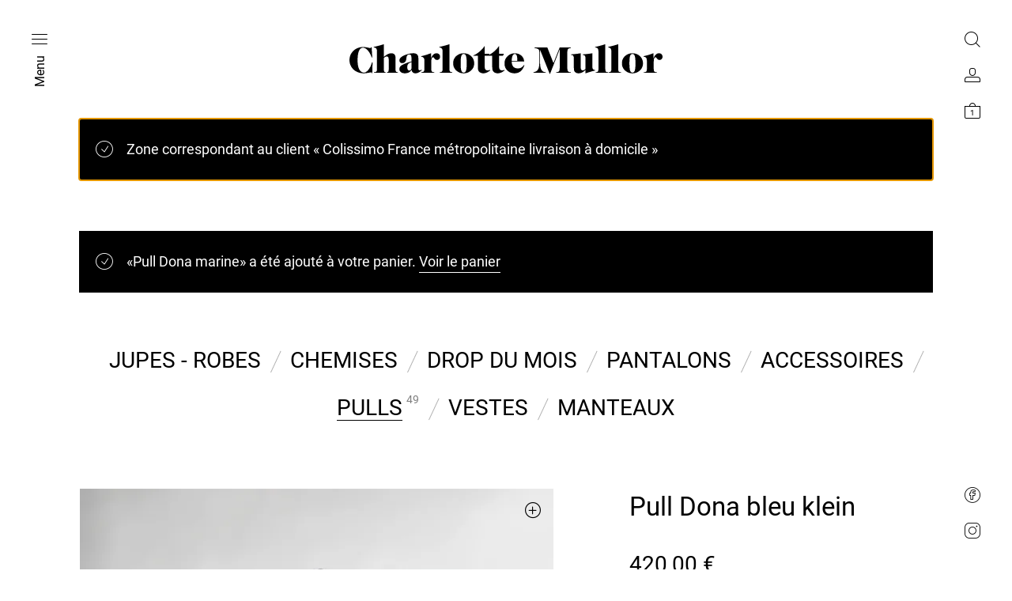

--- FILE ---
content_type: text/html; charset=UTF-8
request_url: https://charlottemullor.com/produit/pull-dona-bleu-klein/?add-to-cart=967
body_size: 31492
content:
<!DOCTYPE html>
<html lang="fr-FR" class="no-js">
<head>
	<meta charset="UTF-8">
	<meta name="viewport" content="width=device-width, initial-scale=1.0, maximum-scale=1.0, user-scalable=0" />
	<meta http-equiv="X-UA-Compatible" content="IE=edge,Chrome=1" />
	<link rel="profile" href="https://gmpg.org/xfn/11">
	<link rel="pingback" href="https://charlottemullor.com/xmlrpc.php">

	<meta name='robots' content='index, follow, max-image-preview:large, max-snippet:-1, max-video-preview:-1' />
	<style>img:is([sizes="auto" i], [sizes^="auto," i]) { contain-intrinsic-size: 3000px 1500px }</style>
	<script>window._wca = window._wca || [];</script>

	<!-- This site is optimized with the Yoast SEO plugin v24.7 - https://yoast.com/wordpress/plugins/seo/ -->
	<title>Pull Dona bleu klein - Charlottemullor.com</title>
	<meta name="description" content="Pull oversize femme en laine mohair bleu klein, col bateau. Tricoté à la main en France. Taille unique, coupe ample et confortable. Élégant et intemporel." />
	<link rel="canonical" href="https://charlottemullor.com/produit/pull-dona-ecru/" />
	<meta property="og:locale" content="fr_FR" />
	<meta property="og:type" content="article" />
	<meta property="og:title" content="Pull Dona bleu klein - Charlottemullor.com" />
	<meta property="og:description" content="Pull oversize femme en laine mohair bleu klein, col bateau. Tricoté à la main en France. Taille unique, coupe ample et confortable. Élégant et intemporel." />
	<meta property="og:url" content="https://charlottemullor.com/produit/pull-dona-ecru/" />
	<meta property="article:modified_time" content="2025-06-18T13:40:57+00:00" />
	<meta property="og:image" content="https://charlottemullor.com/wp-content/uploads/2020/11/pull-dona-bleu-klein-1-scaled-e1664992609575.jpg" />
	<meta property="og:image:width" content="1373" />
	<meta property="og:image:height" content="1983" />
	<meta property="og:image:type" content="image/jpeg" />
	<meta name="twitter:card" content="summary_large_image" />
	<meta name="twitter:label1" content="Durée de lecture estimée" />
	<meta name="twitter:data1" content="2 minutes" />
	<script type="application/ld+json" class="yoast-schema-graph">{"@context":"https://schema.org","@graph":[{"@type":"WebPage","@id":"https://charlottemullor.com/produit/pull-dona-bleu-klein/","url":"https://charlottemullor.com/produit/pull-dona-ecru/","name":"Pull Dona bleu klein - Charlottemullor.com","isPartOf":{"@id":"https://charlottemullor.com/#website"},"primaryImageOfPage":{"@id":"https://charlottemullor.com/produit/pull-dona-ecru/#primaryimage"},"image":{"@id":"https://charlottemullor.com/produit/pull-dona-ecru/#primaryimage"},"thumbnailUrl":"https://i0.wp.com/charlottemullor.com/wp-content/uploads/2020/11/pull-dona-bleu-klein-1-scaled-e1664992609575.jpg?fit=1373%2C1983&ssl=1","datePublished":"2020-11-10T13:26:18+00:00","dateModified":"2025-06-18T13:40:57+00:00","description":"Pull oversize femme en laine mohair bleu klein, col bateau. Tricoté à la main en France. Taille unique, coupe ample et confortable. Élégant et intemporel.","breadcrumb":{"@id":"https://charlottemullor.com/produit/pull-dona-ecru/#breadcrumb"},"inLanguage":"fr-FR","potentialAction":[{"@type":"ReadAction","target":["https://charlottemullor.com/produit/pull-dona-ecru/"]}]},{"@type":"ImageObject","inLanguage":"fr-FR","@id":"https://charlottemullor.com/produit/pull-dona-ecru/#primaryimage","url":"https://i0.wp.com/charlottemullor.com/wp-content/uploads/2020/11/pull-dona-bleu-klein-1-scaled-e1664992609575.jpg?fit=1373%2C1983&ssl=1","contentUrl":"https://i0.wp.com/charlottemullor.com/wp-content/uploads/2020/11/pull-dona-bleu-klein-1-scaled-e1664992609575.jpg?fit=1373%2C1983&ssl=1","width":1373,"height":1983,"caption":"Pull Dona bleu klein laine mohair"},{"@type":"BreadcrumbList","@id":"https://charlottemullor.com/produit/pull-dona-ecru/#breadcrumb","itemListElement":[{"@type":"ListItem","position":1,"name":"Accueil","item":"https://charlottemullor.com/"},{"@type":"ListItem","position":2,"name":"Produits","item":"https://charlottemullor.com/shop/"},{"@type":"ListItem","position":3,"name":"Pull Dona bleu klein"}]},{"@type":"WebSite","@id":"https://charlottemullor.com/#website","url":"https://charlottemullor.com/","name":"","description":"","potentialAction":[{"@type":"SearchAction","target":{"@type":"EntryPoint","urlTemplate":"https://charlottemullor.com/?s={search_term_string}"},"query-input":{"@type":"PropertyValueSpecification","valueRequired":true,"valueName":"search_term_string"}}],"inLanguage":"fr-FR"}]}</script>
	<!-- / Yoast SEO plugin. -->


<link rel='dns-prefetch' href='//stats.wp.com' />
<link rel='dns-prefetch' href='//www.googletagmanager.com' />
<link rel='dns-prefetch' href='//fonts.googleapis.com' />
<link rel='preconnect' href='//i0.wp.com' />
<link rel='preconnect' href='//c0.wp.com' />
<link rel="alternate" type="application/rss+xml" title=" &raquo; Flux" href="https://charlottemullor.com/feed/" />
<link rel="alternate" type="application/rss+xml" title=" &raquo; Flux des commentaires" href="https://charlottemullor.com/comments/feed/" />
<link rel="alternate" type="application/rss+xml" title=" &raquo; Pull Dona bleu klein Flux des commentaires" href="https://charlottemullor.com/produit/pull-dona-bleu-klein/feed/" />
<script type="text/javascript">
/* <![CDATA[ */
window._wpemojiSettings = {"baseUrl":"https:\/\/s.w.org\/images\/core\/emoji\/15.0.3\/72x72\/","ext":".png","svgUrl":"https:\/\/s.w.org\/images\/core\/emoji\/15.0.3\/svg\/","svgExt":".svg","source":{"concatemoji":"https:\/\/charlottemullor.com\/wp-includes\/js\/wp-emoji-release.min.js?ver=93507b81653a2dbee3d857593c7525dd"}};
/*! This file is auto-generated */
!function(i,n){var o,s,e;function c(e){try{var t={supportTests:e,timestamp:(new Date).valueOf()};sessionStorage.setItem(o,JSON.stringify(t))}catch(e){}}function p(e,t,n){e.clearRect(0,0,e.canvas.width,e.canvas.height),e.fillText(t,0,0);var t=new Uint32Array(e.getImageData(0,0,e.canvas.width,e.canvas.height).data),r=(e.clearRect(0,0,e.canvas.width,e.canvas.height),e.fillText(n,0,0),new Uint32Array(e.getImageData(0,0,e.canvas.width,e.canvas.height).data));return t.every(function(e,t){return e===r[t]})}function u(e,t,n){switch(t){case"flag":return n(e,"\ud83c\udff3\ufe0f\u200d\u26a7\ufe0f","\ud83c\udff3\ufe0f\u200b\u26a7\ufe0f")?!1:!n(e,"\ud83c\uddfa\ud83c\uddf3","\ud83c\uddfa\u200b\ud83c\uddf3")&&!n(e,"\ud83c\udff4\udb40\udc67\udb40\udc62\udb40\udc65\udb40\udc6e\udb40\udc67\udb40\udc7f","\ud83c\udff4\u200b\udb40\udc67\u200b\udb40\udc62\u200b\udb40\udc65\u200b\udb40\udc6e\u200b\udb40\udc67\u200b\udb40\udc7f");case"emoji":return!n(e,"\ud83d\udc26\u200d\u2b1b","\ud83d\udc26\u200b\u2b1b")}return!1}function f(e,t,n){var r="undefined"!=typeof WorkerGlobalScope&&self instanceof WorkerGlobalScope?new OffscreenCanvas(300,150):i.createElement("canvas"),a=r.getContext("2d",{willReadFrequently:!0}),o=(a.textBaseline="top",a.font="600 32px Arial",{});return e.forEach(function(e){o[e]=t(a,e,n)}),o}function t(e){var t=i.createElement("script");t.src=e,t.defer=!0,i.head.appendChild(t)}"undefined"!=typeof Promise&&(o="wpEmojiSettingsSupports",s=["flag","emoji"],n.supports={everything:!0,everythingExceptFlag:!0},e=new Promise(function(e){i.addEventListener("DOMContentLoaded",e,{once:!0})}),new Promise(function(t){var n=function(){try{var e=JSON.parse(sessionStorage.getItem(o));if("object"==typeof e&&"number"==typeof e.timestamp&&(new Date).valueOf()<e.timestamp+604800&&"object"==typeof e.supportTests)return e.supportTests}catch(e){}return null}();if(!n){if("undefined"!=typeof Worker&&"undefined"!=typeof OffscreenCanvas&&"undefined"!=typeof URL&&URL.createObjectURL&&"undefined"!=typeof Blob)try{var e="postMessage("+f.toString()+"("+[JSON.stringify(s),u.toString(),p.toString()].join(",")+"));",r=new Blob([e],{type:"text/javascript"}),a=new Worker(URL.createObjectURL(r),{name:"wpTestEmojiSupports"});return void(a.onmessage=function(e){c(n=e.data),a.terminate(),t(n)})}catch(e){}c(n=f(s,u,p))}t(n)}).then(function(e){for(var t in e)n.supports[t]=e[t],n.supports.everything=n.supports.everything&&n.supports[t],"flag"!==t&&(n.supports.everythingExceptFlag=n.supports.everythingExceptFlag&&n.supports[t]);n.supports.everythingExceptFlag=n.supports.everythingExceptFlag&&!n.supports.flag,n.DOMReady=!1,n.readyCallback=function(){n.DOMReady=!0}}).then(function(){return e}).then(function(){var e;n.supports.everything||(n.readyCallback(),(e=n.source||{}).concatemoji?t(e.concatemoji):e.wpemoji&&e.twemoji&&(t(e.twemoji),t(e.wpemoji)))}))}((window,document),window._wpemojiSettings);
/* ]]> */
</script>
<link rel='stylesheet' id='sbr_styles-css' href='https://charlottemullor.com/wp-content/plugins/reviews-feed-pro/assets/css/sbr-styles.css?ver=2.1.0' type='text/css' media='all' />
<link rel='stylesheet' id='sbi_styles-css' href='https://charlottemullor.com/wp-content/plugins/instagram-feed/css/sbi-styles.min.css?ver=6.8.0' type='text/css' media='all' />
<style id='wp-emoji-styles-inline-css' type='text/css'>

	img.wp-smiley, img.emoji {
		display: inline !important;
		border: none !important;
		box-shadow: none !important;
		height: 1em !important;
		width: 1em !important;
		margin: 0 0.07em !important;
		vertical-align: -0.1em !important;
		background: none !important;
		padding: 0 !important;
	}
</style>
<link rel='stylesheet' id='wp-block-library-css' href='https://c0.wp.com/c/6.7.4/wp-includes/css/dist/block-library/style.min.css' type='text/css' media='all' />
<style id='wp-block-library-theme-inline-css' type='text/css'>
.wp-block-audio :where(figcaption){color:#555;font-size:13px;text-align:center}.is-dark-theme .wp-block-audio :where(figcaption){color:#ffffffa6}.wp-block-audio{margin:0 0 1em}.wp-block-code{border:1px solid #ccc;border-radius:4px;font-family:Menlo,Consolas,monaco,monospace;padding:.8em 1em}.wp-block-embed :where(figcaption){color:#555;font-size:13px;text-align:center}.is-dark-theme .wp-block-embed :where(figcaption){color:#ffffffa6}.wp-block-embed{margin:0 0 1em}.blocks-gallery-caption{color:#555;font-size:13px;text-align:center}.is-dark-theme .blocks-gallery-caption{color:#ffffffa6}:root :where(.wp-block-image figcaption){color:#555;font-size:13px;text-align:center}.is-dark-theme :root :where(.wp-block-image figcaption){color:#ffffffa6}.wp-block-image{margin:0 0 1em}.wp-block-pullquote{border-bottom:4px solid;border-top:4px solid;color:currentColor;margin-bottom:1.75em}.wp-block-pullquote cite,.wp-block-pullquote footer,.wp-block-pullquote__citation{color:currentColor;font-size:.8125em;font-style:normal;text-transform:uppercase}.wp-block-quote{border-left:.25em solid;margin:0 0 1.75em;padding-left:1em}.wp-block-quote cite,.wp-block-quote footer{color:currentColor;font-size:.8125em;font-style:normal;position:relative}.wp-block-quote:where(.has-text-align-right){border-left:none;border-right:.25em solid;padding-left:0;padding-right:1em}.wp-block-quote:where(.has-text-align-center){border:none;padding-left:0}.wp-block-quote.is-large,.wp-block-quote.is-style-large,.wp-block-quote:where(.is-style-plain){border:none}.wp-block-search .wp-block-search__label{font-weight:700}.wp-block-search__button{border:1px solid #ccc;padding:.375em .625em}:where(.wp-block-group.has-background){padding:1.25em 2.375em}.wp-block-separator.has-css-opacity{opacity:.4}.wp-block-separator{border:none;border-bottom:2px solid;margin-left:auto;margin-right:auto}.wp-block-separator.has-alpha-channel-opacity{opacity:1}.wp-block-separator:not(.is-style-wide):not(.is-style-dots){width:100px}.wp-block-separator.has-background:not(.is-style-dots){border-bottom:none;height:1px}.wp-block-separator.has-background:not(.is-style-wide):not(.is-style-dots){height:2px}.wp-block-table{margin:0 0 1em}.wp-block-table td,.wp-block-table th{word-break:normal}.wp-block-table :where(figcaption){color:#555;font-size:13px;text-align:center}.is-dark-theme .wp-block-table :where(figcaption){color:#ffffffa6}.wp-block-video :where(figcaption){color:#555;font-size:13px;text-align:center}.is-dark-theme .wp-block-video :where(figcaption){color:#ffffffa6}.wp-block-video{margin:0 0 1em}:root :where(.wp-block-template-part.has-background){margin-bottom:0;margin-top:0;padding:1.25em 2.375em}
</style>
<link rel='stylesheet' id='mediaelement-css' href='https://c0.wp.com/c/6.7.4/wp-includes/js/mediaelement/mediaelementplayer-legacy.min.css' type='text/css' media='all' />
<link rel='stylesheet' id='wp-mediaelement-css' href='https://c0.wp.com/c/6.7.4/wp-includes/js/mediaelement/wp-mediaelement.min.css' type='text/css' media='all' />
<style id='jetpack-sharing-buttons-style-inline-css' type='text/css'>
.jetpack-sharing-buttons__services-list{display:flex;flex-direction:row;flex-wrap:wrap;gap:0;list-style-type:none;margin:5px;padding:0}.jetpack-sharing-buttons__services-list.has-small-icon-size{font-size:12px}.jetpack-sharing-buttons__services-list.has-normal-icon-size{font-size:16px}.jetpack-sharing-buttons__services-list.has-large-icon-size{font-size:24px}.jetpack-sharing-buttons__services-list.has-huge-icon-size{font-size:36px}@media print{.jetpack-sharing-buttons__services-list{display:none!important}}.editor-styles-wrapper .wp-block-jetpack-sharing-buttons{gap:0;padding-inline-start:0}ul.jetpack-sharing-buttons__services-list.has-background{padding:1.25em 2.375em}
</style>
<style id='global-styles-inline-css' type='text/css'>
:root{--wp--preset--aspect-ratio--square: 1;--wp--preset--aspect-ratio--4-3: 4/3;--wp--preset--aspect-ratio--3-4: 3/4;--wp--preset--aspect-ratio--3-2: 3/2;--wp--preset--aspect-ratio--2-3: 2/3;--wp--preset--aspect-ratio--16-9: 16/9;--wp--preset--aspect-ratio--9-16: 9/16;--wp--preset--color--black: #000000;--wp--preset--color--cyan-bluish-gray: #abb8c3;--wp--preset--color--white: #ffffff;--wp--preset--color--pale-pink: #f78da7;--wp--preset--color--vivid-red: #cf2e2e;--wp--preset--color--luminous-vivid-orange: #ff6900;--wp--preset--color--luminous-vivid-amber: #fcb900;--wp--preset--color--light-green-cyan: #7bdcb5;--wp--preset--color--vivid-green-cyan: #00d084;--wp--preset--color--pale-cyan-blue: #8ed1fc;--wp--preset--color--vivid-cyan-blue: #0693e3;--wp--preset--color--vivid-purple: #9b51e0;--wp--preset--gradient--vivid-cyan-blue-to-vivid-purple: linear-gradient(135deg,rgba(6,147,227,1) 0%,rgb(155,81,224) 100%);--wp--preset--gradient--light-green-cyan-to-vivid-green-cyan: linear-gradient(135deg,rgb(122,220,180) 0%,rgb(0,208,130) 100%);--wp--preset--gradient--luminous-vivid-amber-to-luminous-vivid-orange: linear-gradient(135deg,rgba(252,185,0,1) 0%,rgba(255,105,0,1) 100%);--wp--preset--gradient--luminous-vivid-orange-to-vivid-red: linear-gradient(135deg,rgba(255,105,0,1) 0%,rgb(207,46,46) 100%);--wp--preset--gradient--very-light-gray-to-cyan-bluish-gray: linear-gradient(135deg,rgb(238,238,238) 0%,rgb(169,184,195) 100%);--wp--preset--gradient--cool-to-warm-spectrum: linear-gradient(135deg,rgb(74,234,220) 0%,rgb(151,120,209) 20%,rgb(207,42,186) 40%,rgb(238,44,130) 60%,rgb(251,105,98) 80%,rgb(254,248,76) 100%);--wp--preset--gradient--blush-light-purple: linear-gradient(135deg,rgb(255,206,236) 0%,rgb(152,150,240) 100%);--wp--preset--gradient--blush-bordeaux: linear-gradient(135deg,rgb(254,205,165) 0%,rgb(254,45,45) 50%,rgb(107,0,62) 100%);--wp--preset--gradient--luminous-dusk: linear-gradient(135deg,rgb(255,203,112) 0%,rgb(199,81,192) 50%,rgb(65,88,208) 100%);--wp--preset--gradient--pale-ocean: linear-gradient(135deg,rgb(255,245,203) 0%,rgb(182,227,212) 50%,rgb(51,167,181) 100%);--wp--preset--gradient--electric-grass: linear-gradient(135deg,rgb(202,248,128) 0%,rgb(113,206,126) 100%);--wp--preset--gradient--midnight: linear-gradient(135deg,rgb(2,3,129) 0%,rgb(40,116,252) 100%);--wp--preset--font-size--small: 13px;--wp--preset--font-size--medium: 20px;--wp--preset--font-size--large: 36px;--wp--preset--font-size--x-large: 42px;--wp--preset--font-family--inter: "Inter", sans-serif;--wp--preset--font-family--cardo: Cardo;--wp--preset--spacing--20: 0.44rem;--wp--preset--spacing--30: 0.67rem;--wp--preset--spacing--40: 1rem;--wp--preset--spacing--50: 1.5rem;--wp--preset--spacing--60: 2.25rem;--wp--preset--spacing--70: 3.38rem;--wp--preset--spacing--80: 5.06rem;--wp--preset--shadow--natural: 6px 6px 9px rgba(0, 0, 0, 0.2);--wp--preset--shadow--deep: 12px 12px 50px rgba(0, 0, 0, 0.4);--wp--preset--shadow--sharp: 6px 6px 0px rgba(0, 0, 0, 0.2);--wp--preset--shadow--outlined: 6px 6px 0px -3px rgba(255, 255, 255, 1), 6px 6px rgba(0, 0, 0, 1);--wp--preset--shadow--crisp: 6px 6px 0px rgba(0, 0, 0, 1);}:root { --wp--style--global--content-size: 820px;--wp--style--global--wide-size: 1100px; }:where(body) { margin: 0; }.wp-site-blocks > .alignleft { float: left; margin-right: 2em; }.wp-site-blocks > .alignright { float: right; margin-left: 2em; }.wp-site-blocks > .aligncenter { justify-content: center; margin-left: auto; margin-right: auto; }:where(.is-layout-flex){gap: 0.5em;}:where(.is-layout-grid){gap: 0.5em;}.is-layout-flow > .alignleft{float: left;margin-inline-start: 0;margin-inline-end: 2em;}.is-layout-flow > .alignright{float: right;margin-inline-start: 2em;margin-inline-end: 0;}.is-layout-flow > .aligncenter{margin-left: auto !important;margin-right: auto !important;}.is-layout-constrained > .alignleft{float: left;margin-inline-start: 0;margin-inline-end: 2em;}.is-layout-constrained > .alignright{float: right;margin-inline-start: 2em;margin-inline-end: 0;}.is-layout-constrained > .aligncenter{margin-left: auto !important;margin-right: auto !important;}.is-layout-constrained > :where(:not(.alignleft):not(.alignright):not(.alignfull)){max-width: var(--wp--style--global--content-size);margin-left: auto !important;margin-right: auto !important;}.is-layout-constrained > .alignwide{max-width: var(--wp--style--global--wide-size);}body .is-layout-flex{display: flex;}.is-layout-flex{flex-wrap: wrap;align-items: center;}.is-layout-flex > :is(*, div){margin: 0;}body .is-layout-grid{display: grid;}.is-layout-grid > :is(*, div){margin: 0;}body{padding-top: 0px;padding-right: 0px;padding-bottom: 0px;padding-left: 0px;}a:where(:not(.wp-element-button)){text-decoration: underline;}:root :where(.wp-element-button, .wp-block-button__link){background-color: #32373c;border-width: 0;color: #fff;font-family: inherit;font-size: inherit;line-height: inherit;padding: calc(0.667em + 2px) calc(1.333em + 2px);text-decoration: none;}.has-black-color{color: var(--wp--preset--color--black) !important;}.has-cyan-bluish-gray-color{color: var(--wp--preset--color--cyan-bluish-gray) !important;}.has-white-color{color: var(--wp--preset--color--white) !important;}.has-pale-pink-color{color: var(--wp--preset--color--pale-pink) !important;}.has-vivid-red-color{color: var(--wp--preset--color--vivid-red) !important;}.has-luminous-vivid-orange-color{color: var(--wp--preset--color--luminous-vivid-orange) !important;}.has-luminous-vivid-amber-color{color: var(--wp--preset--color--luminous-vivid-amber) !important;}.has-light-green-cyan-color{color: var(--wp--preset--color--light-green-cyan) !important;}.has-vivid-green-cyan-color{color: var(--wp--preset--color--vivid-green-cyan) !important;}.has-pale-cyan-blue-color{color: var(--wp--preset--color--pale-cyan-blue) !important;}.has-vivid-cyan-blue-color{color: var(--wp--preset--color--vivid-cyan-blue) !important;}.has-vivid-purple-color{color: var(--wp--preset--color--vivid-purple) !important;}.has-black-background-color{background-color: var(--wp--preset--color--black) !important;}.has-cyan-bluish-gray-background-color{background-color: var(--wp--preset--color--cyan-bluish-gray) !important;}.has-white-background-color{background-color: var(--wp--preset--color--white) !important;}.has-pale-pink-background-color{background-color: var(--wp--preset--color--pale-pink) !important;}.has-vivid-red-background-color{background-color: var(--wp--preset--color--vivid-red) !important;}.has-luminous-vivid-orange-background-color{background-color: var(--wp--preset--color--luminous-vivid-orange) !important;}.has-luminous-vivid-amber-background-color{background-color: var(--wp--preset--color--luminous-vivid-amber) !important;}.has-light-green-cyan-background-color{background-color: var(--wp--preset--color--light-green-cyan) !important;}.has-vivid-green-cyan-background-color{background-color: var(--wp--preset--color--vivid-green-cyan) !important;}.has-pale-cyan-blue-background-color{background-color: var(--wp--preset--color--pale-cyan-blue) !important;}.has-vivid-cyan-blue-background-color{background-color: var(--wp--preset--color--vivid-cyan-blue) !important;}.has-vivid-purple-background-color{background-color: var(--wp--preset--color--vivid-purple) !important;}.has-black-border-color{border-color: var(--wp--preset--color--black) !important;}.has-cyan-bluish-gray-border-color{border-color: var(--wp--preset--color--cyan-bluish-gray) !important;}.has-white-border-color{border-color: var(--wp--preset--color--white) !important;}.has-pale-pink-border-color{border-color: var(--wp--preset--color--pale-pink) !important;}.has-vivid-red-border-color{border-color: var(--wp--preset--color--vivid-red) !important;}.has-luminous-vivid-orange-border-color{border-color: var(--wp--preset--color--luminous-vivid-orange) !important;}.has-luminous-vivid-amber-border-color{border-color: var(--wp--preset--color--luminous-vivid-amber) !important;}.has-light-green-cyan-border-color{border-color: var(--wp--preset--color--light-green-cyan) !important;}.has-vivid-green-cyan-border-color{border-color: var(--wp--preset--color--vivid-green-cyan) !important;}.has-pale-cyan-blue-border-color{border-color: var(--wp--preset--color--pale-cyan-blue) !important;}.has-vivid-cyan-blue-border-color{border-color: var(--wp--preset--color--vivid-cyan-blue) !important;}.has-vivid-purple-border-color{border-color: var(--wp--preset--color--vivid-purple) !important;}.has-vivid-cyan-blue-to-vivid-purple-gradient-background{background: var(--wp--preset--gradient--vivid-cyan-blue-to-vivid-purple) !important;}.has-light-green-cyan-to-vivid-green-cyan-gradient-background{background: var(--wp--preset--gradient--light-green-cyan-to-vivid-green-cyan) !important;}.has-luminous-vivid-amber-to-luminous-vivid-orange-gradient-background{background: var(--wp--preset--gradient--luminous-vivid-amber-to-luminous-vivid-orange) !important;}.has-luminous-vivid-orange-to-vivid-red-gradient-background{background: var(--wp--preset--gradient--luminous-vivid-orange-to-vivid-red) !important;}.has-very-light-gray-to-cyan-bluish-gray-gradient-background{background: var(--wp--preset--gradient--very-light-gray-to-cyan-bluish-gray) !important;}.has-cool-to-warm-spectrum-gradient-background{background: var(--wp--preset--gradient--cool-to-warm-spectrum) !important;}.has-blush-light-purple-gradient-background{background: var(--wp--preset--gradient--blush-light-purple) !important;}.has-blush-bordeaux-gradient-background{background: var(--wp--preset--gradient--blush-bordeaux) !important;}.has-luminous-dusk-gradient-background{background: var(--wp--preset--gradient--luminous-dusk) !important;}.has-pale-ocean-gradient-background{background: var(--wp--preset--gradient--pale-ocean) !important;}.has-electric-grass-gradient-background{background: var(--wp--preset--gradient--electric-grass) !important;}.has-midnight-gradient-background{background: var(--wp--preset--gradient--midnight) !important;}.has-small-font-size{font-size: var(--wp--preset--font-size--small) !important;}.has-medium-font-size{font-size: var(--wp--preset--font-size--medium) !important;}.has-large-font-size{font-size: var(--wp--preset--font-size--large) !important;}.has-x-large-font-size{font-size: var(--wp--preset--font-size--x-large) !important;}.has-inter-font-family{font-family: var(--wp--preset--font-family--inter) !important;}.has-cardo-font-family{font-family: var(--wp--preset--font-family--cardo) !important;}
:where(.wp-block-post-template.is-layout-flex){gap: 1.25em;}:where(.wp-block-post-template.is-layout-grid){gap: 1.25em;}
:where(.wp-block-columns.is-layout-flex){gap: 2em;}:where(.wp-block-columns.is-layout-grid){gap: 2em;}
:root :where(.wp-block-pullquote){font-size: 1.5em;line-height: 1.6;}
</style>
<link rel='stylesheet' id='uaf_client_css-css' href='https://charlottemullor.com/wp-content/uploads/useanyfont/uaf.css?ver=1743164904' type='text/css' media='all' />
<link rel='stylesheet' id='photoswipe-css' href='https://c0.wp.com/p/woocommerce/9.7.2/assets/css/photoswipe/photoswipe.min.css' type='text/css' media='all' />
<link rel='stylesheet' id='photoswipe-default-skin-css' href='https://c0.wp.com/p/woocommerce/9.7.2/assets/css/photoswipe/default-skin/default-skin.min.css' type='text/css' media='all' />
<style id='woocommerce-inline-inline-css' type='text/css'>
.woocommerce form .form-row .required { visibility: visible; }
</style>
<link rel='stylesheet' id='cmplz-general-css' href='https://charlottemullor.com/wp-content/plugins/complianz-gdpr/assets/css/cookieblocker.min.css?ver=1746038737' type='text/css' media='all' />
<link rel='stylesheet' id='weglot-css-css' href='https://charlottemullor.com/wp-content/plugins/weglot/dist/css/front-css.css?ver=4.3.1' type='text/css' media='all' />
<link rel='stylesheet' id='new-flag-css-css' href='https://charlottemullor.com/wp-content/plugins/weglot/app/styles/new-flags.css?ver=4.3.1' type='text/css' media='all' />
<link rel='stylesheet' id='woo-variation-swatches-css' href='https://charlottemullor.com/wp-content/plugins/woo-variation-swatches/assets/css/frontend.min.css?ver=1743164890' type='text/css' media='all' />
<style id='woo-variation-swatches-inline-css' type='text/css'>
:root {
--wvs-tick:url("data:image/svg+xml;utf8,%3Csvg filter='drop-shadow(0px 0px 2px rgb(0 0 0 / .8))' xmlns='http://www.w3.org/2000/svg'  viewBox='0 0 30 30'%3E%3Cpath fill='none' stroke='%23ffffff' stroke-linecap='round' stroke-linejoin='round' stroke-width='4' d='M4 16L11 23 27 7'/%3E%3C/svg%3E");

--wvs-cross:url("data:image/svg+xml;utf8,%3Csvg filter='drop-shadow(0px 0px 5px rgb(255 255 255 / .6))' xmlns='http://www.w3.org/2000/svg' width='72px' height='72px' viewBox='0 0 24 24'%3E%3Cpath fill='none' stroke='%23ff0000' stroke-linecap='round' stroke-width='0.6' d='M5 5L19 19M19 5L5 19'/%3E%3C/svg%3E");
--wvs-single-product-item-width:30px;
--wvs-single-product-item-height:30px;
--wvs-single-product-item-font-size:16px}
</style>
<link rel='stylesheet' id='brands-styles-css' href='https://c0.wp.com/p/woocommerce/9.7.2/assets/css/brands.css' type='text/css' media='all' />
<link rel='stylesheet' id='select2-css' href='https://c0.wp.com/p/woocommerce/9.7.2/assets/css/select2.css' type='text/css' media='all' />
<link rel='stylesheet' id='blockshop-google-font-css' href='//fonts.googleapis.com/css?family=Archivo%3A400%2C500%2C600%2C700%2C400italic%2C700italic&#038;ver=7.0' type='text/css' media='all' />
<link rel='stylesheet' id='blockshop-main-css' href='https://charlottemullor.com/wp-content/themes/block-shop/src/css/screen.css?ver=7.0' type='text/css' media='all' />
<style id='blockshop-main-inline-css' type='text/css'>

	html, body {
		font-size: 20px;
		color: #000;
		font-family: Archivo, -apple-system, BlinkMacSystemFont, Arial, Helvetica, 'Helvetica Neue', Verdana, sans-serif;
		background-color: #fff;
	}
	.wp-block-quote cite,
	.wp-block-pullquote cite {
		font-size: 20px;
	}
	.header .nav .vertical-menu .top-bar .custom-logo-link .custom-logo {
		max-height: 150px;
	}
	@media screen and (max-width: 575px ) {
		body.woocommerce-cart .entry-content .woocommerce .cart-empty {
			font-size: 20px;
		}
	}
	ul.products li .shop-product-box .ft_image {
			border: none !important;
			background: transparent !important;
		}

		.header .offcanvas,
		.header nav .menu.active,
		.header nav .menu.active ul.primary-menu,
		.header nav.nav .menu,
		.header nav.nav .menu ul.primary-menu,
		.header .nav .menu .mobile-secondary-menu,
		.header .nav .mobile-menu-footer {
			background-color: #fff;
			color: #000;
		}

		/* Header Light Underline */
		.header .search-box .search-wrapper .search-form label,
		.header .offcanvas input.woocommerce-Input
		{
			-webkit-box-shadow: inset 0 -1px 0 0 rgba(0,0,0,0.3);
			box-shadow: inset 0 -1px 0 0 rgba(0,0,0,0.3);
		}

		/* Header Medium Text Color */
		.header .offcanvas #customer_login .woocommerce-form-login > p.woocommerce-LostPassword a,
		.header .shopping-cart .woocommerce-mini-cart__total > strong,
		.header .nav .menu .primary-menu > li > .sub-menu > li > ul li,
		.header .offcanvas dl.variation
		{
			color: rgba(0,0,0,0.5);
		}

		.offcanvas input::-webkit-input-placeholder { color: rgba(0,0,0,0.5); }
		.offcanvas input::-moz-placeholder { color: rgba(0,0,0,0.5); }
		.offcanvas input::-ms-input-placeholder { color: rgba(0,0,0,0.5); }
		.offcanvas input::-moz-placeholder { color: rgba(0,0,0,0.5); }

		/* Header Medium Underline */
		.header .offcanvas #customer_login .woocommerce-form-login > p.woocommerce-LostPassword a,
		.header .nav .menu .primary-menu > li > .sub-menu > li > ul li a
		{

			background-image: linear-gradient(to top, rgba(0,0,0,0.5) 1px, rgba(0,0,0,0.5) 1px, rgba(255,255,255, 0) 1px, rgba(255,255,255, 0) 1px); 
			background-image: -webkit-linear-gradient(to top, rgba(0,0,0,0.5) 1px, rgba(0,0,0,0.5) 1px, rgba(255,255,255, 0) 1px, rgba(255,255,255, 0) 1px);
			background-image: -moz-linear-gradient(to top, rgba(0,0,0,0.5) 1px, rgba(0,0,0,0.5) 1px, rgba(255,255,255, 0) 1px, rgba(255,255,255, 0) 1px);
			background-image: -o-linear-gradient(to top, rgba(0,0,0,0.5) 1px, rgba(0,0,0,0.5) 1px, rgba(255,255,255, 0) 1px, rgba(255,255,255, 0) 1px);
			background-image: -ms-linear-gradient(to top, rgba(0,0,0,0.5) 1px, rgba(0,0,0,0.5) 1px, rgba(255,255,255, 0) 1px, rgba(255,255,255, 0) 1px); 	
		}
		/* Header Normal Underline */
		.widget_shopping_cart_content .cart_list .mini_cart_item a:nth-child(2),
		.header .search-box .search-wrapper .search-form label,
		.header .search-box .search-wrapper .search-results .item .product-info .small-heading-6 a,
		.header .shopping-cart .woocommerce-mini-cart__buttons a:first-child,
		.header .offcanvas .account-wrapper .toggle-forms > button,
		.header .offcanvas input.woocommerce-Input,
		.offcanvas #customer_login .u-column2 a
		{
			background-image: linear-gradient(to top, rgb(0,0,0) 1px, rgb(0,0,0) 1px, rgba(255,255,255, 0) 1px, rgba(255,255,255, 0) 1px); 
			background-image: -webkit-linear-gradient(to top, rgb(0,0,0) 1px, rgb(0,0,0) 1px, rgba(255,255,255, 0) 1px, rgba(255,255,255, 0) 1px);
			background-image: -moz-linear-gradient(to top, rgb(0,0,0) 1px, rgb(0,0,0) 1px, rgba(255,255,255, 0) 1px, rgba(255,255,255, 0) 1px);
			background-image: -o-linear-gradient(to top, rgb(0,0,0) 1px, rgb(0,0,0) 1px, rgba(255,255,255, 0) 1px, rgba(255,255,255, 0) 1px);
			background-image: -ms-linear-gradient(to top, rgb(0,0,0) 1px, rgb(0,0,0) 1px, rgba(255,255,255, 0) 1px, rgba(255,255,255, 0) 1px); 
			border: none;
		}


		.header .shopping-cart .woocommerce-mini-cart__buttons a:last-child,
		.header .offcanvas .account-wrapper .button.woocommerce-Button,
		.header .nav .menu .primary-menu > li.menu-item-has-children .plus-minus::after,
		.header .nav .menu .primary-menu > li.menu-item-has-children .plus-minus::before {
			background-color: #000;
			color: #fff;
		}
		@media (min-width: 1200px) {
			.header .nav .menu .primary-menu > li a {
				background-image: linear-gradient(to top, rgb(0,0,0) 1px, rgb(0,0,0) 1px, rgba(255,255,255, 0) 1px, rgba(255,255,255, 0) 1px); 
				background-image: -webkit-linear-gradient(to top, rgb(0,0,0) 1px, rgb(0,0,0) 1px, rgba(255,255,255, 0) 1px, rgba(255,255,255, 0) 1px);
				background-image: -moz-linear-gradient(to top, rgb(0,0,0) 1px, rgb(0,0,0) 1px, rgba(255,255,255, 0) 1px, rgba(255,255,255, 0) 1px);
				background-image: -o-linear-gradient(to top, rgb(0,0,0) 1px, rgb(0,0,0) 1px, rgba(255,255,255, 0) 1px, rgba(255,255,255, 0) 1px);
				background-image: -ms-linear-gradient(to top, rgb(0,0,0) 1px, rgb(0,0,0) 1px, rgba(255,255,255, 0) 1px, rgba(255,255,255, 0) 1px); 
			}
		}
		.header .shopping-cart .woocommerce-mini-cart__total .woocommerce-Price-amount,
		.header .shopping-cart .cart_list .mini_cart_item .remove_from_cart_button:hover::before,
		.header .search-box .search-wrapper .search-form label .submit-form,
		.header .nav .menu .primary-menu > li > .sub-menu > li,
		.header .nav .menu.active ~ .vertical-menu .left-menu-bar.active,
		.offcanvas input,
		.header .nav .menu .primary-menu > li > .sub-menu,
		.header .offcanvas .account-wrapper .toggle-forms > button,
		.offcanvas #customer_login .u-column2 a {
			color: #000;
		}

		.header .offcanvas #customer_login .woocommerce-form-login > p .woocommerce-form__label-for-checkbox span::before {
			border: 1px solid #000;
		}

		.offcanvas #customer_login .woocommerce-form-login > p .woocommerce-form__label-for-checkbox input:checked ~ span::before,
		.offcanvas #customer_login .woocommerce-form-login > p .woocommerce-form__label-for-checkbox span:hover::before {
			background-color: #000;
			-webkit-box-shadow: inset 0 0 0 2px #fff;
			box-shadow: inset 0 0 0 2px #fff;
		}

		.header .search-box .search-wrapper .search-form label .submit-form.loading::before,
		.header .nav .vertical-menu .left-menu-bar.active .secondary-menu li a::after {
			background-color: #000;
		}

	/* Text Ultra light background */
		.widgets-section,
		body.woocommerce-order-received .entry-content .woocommerce .woocommerce-order .woocommerce-order-overview,
		.wp-block-table.is-style-stripes tr:nth-child(odd)
		{
			background-color: rgba(0,0,0,0.07)
		}
	/* Text Light Border*/
		.widget_tag_cloud .tagcloud a,
		.single-post .single-wrapper .meta-tags a,
		.widget_layered_nav_filters ul li a,
		.select2-selection.select2-selection--multiple .select2-selection__choice,
		body.woocommerce-cart .entry-content .woocommerce .woocommerce-cart-form table tbody .actions > button[type="submit"]:disabled,
		body.woocommerce-cart .entry-content .woocommerce .cart-collaterals .cart_totals .shipping .woocommerce-shipping-calculator .shipping-calculator-form .form-row input,
		body.woocommerce-cart .entry-content .woocommerce .cart-collaterals .cart_totals .shipping .woocommerce-shipping-calculator .shipping-calculator-form .form-row .select2-selection.select2-selection--single
		{
			border: 1px solid rgba(0,0,0,0.3);
		}

	/* Text Light Border Bottom */
		body table tr,
		body hr,
		body .select2-search--dropdown,
		select
		{
			border-bottom: 1px solid rgba(0,0,0,0.3);
		}

		.widget_tag_cloud .tagcloud a,
		.single-post .single-wrapper .meta-tags a,
		.widget_layered_nav_filters ul li a,
		body.woocommerce-cart .entry-content .woocommerce .woocommerce-cart-form table tbody .actions > button[type="submit"]:disabled,
		.woocommerce-order-details table tfoot,
		body table tr,
		body hr,
		body.woocommerce-checkout .entry-content .woocommerce .woocommerce-checkout-review-order .woocommerce-checkout-review-order-table .cart_item:last-child,
		body.woocommerce-account .entry-content .woocommerce .woocommerce-MyAccount-content .woocommerce-orders-table.woocommerce-MyAccount-orders tbody tr:last-child,
		.wp-block-woocommerce-active-filters ul li.wc-block-active-filters-list-item,
		.components-custom-select-control .components-custom-select-control__menu:focus
		{
			border-color: rgba(0,0,0,0.3);
		}

		.wp-block-code
		{
			border-color: rgba(0,0,0,0.07);
		}

		.wp-block-pullquote
		{
			border-color: rgba(0,0,0,0.5);
		}

	/* Text Light Color */
		.single-post .single-wrapper .entry-post-meta li::after,
		.single-header .post-info .post-author::after,
		.is-large.wc-block-cart .wc-block-cart__totals-title:after
		{
			color: rgba(0,0,0,0.3);
		}

	/* Text Light Background Color */
		.single-post .single-wrapper .page-links > a::after, .single-post .single-wrapper .page-links > span::after,
		.woocommerce-pagination .page-numbers li::after,
		.wc-block-grid .wc-block-pagination .wc-block-pagination-page:after,
		.shop-categories .shop-list .cat-item::after,
		.archive-header .archive-list .cat-item::after,
		body.woocommerce-account .entry-content .woocommerce .woocommerce-MyAccount-navigation ul li::after,
		div.product .summary .single_add_to_cart_button.loading,
		.widget_price_filter .price_slider_wrapper .price_slider,
		.wp-block-woocommerce-price-filter .wc-block-price-filter__range-input-wrapper .wc-block-price-filter__range-input-progress
		{
			background-color: rgba(0,0,0,0.3);
		}

		.blockUI.blockOverlay,
		.wc-block-price-filter.is-loading .wc-block-price-filter__amount,
		.is-loading .wc-block-grid__product-add-to-cart a,
		.is-loading .wc-block-grid__product-add-to-cart button,
		.is-loading .entry-content .wc-block-grid__product-image .wc-block-grid__product-image__image,
		.is-loading .wc-block-grid__product-image .wc-block-grid__product-image__image,
		.is-loading .wc-block-grid__product-price .wc-block-grid__product-price__value:before,
		.editor-styles-wrapper .wc-block-checkbox-list.is-loading li,
		.wc-block-checkbox-list.is-loading li
		{
			background: rgba(255,255,255,0.75) !important;
		}

	/* Text Light Box Shadow */
		input,
		textarea,
		.select2-selection.select2-selection--single,
		.select2-selection.select2-selection--multiple,
		.widget_search .search-form label .search-field,
		body.woocommerce-cart .entry-content .woocommerce .woocommerce-cart-form table tbody .actions .coupon,
		div.product .summary .cart .quantity .input-text,
		body.woocommerce-cart .entry-content .woocommerce .woocommerce-cart-form table tbody .cart_item td.product-quantity input[type="number"],
		.wc-block-cart table.wc-block-cart-items .wc-block-cart-item__product .wc-block-components-quantity-selector,
		.wc-block-components-select .components-custom-select-control .components-custom-select-control__button,
		div.wc-block-components-text-input input[type=email],
		div.wc-block-components-text-input input[type=tel],
		div.wc-block-components-text-input input[type=text],
		div.wc-block-components-text-input input[type=url]
		{
			-webkit-box-shadow: inset 0 -1px 0 0 rgba(0,0,0,0.3);
			box-shadow: inset 0 -1px 0 0 rgba(0,0,0,0.3);
		}

	/* Text Medium Color */
		.page-footer .sub-footer .copyright,
		.articles-section .post-item .post-details .post-meta > a,
		.widget_recent_entries ul li span,
		.widget_recent_comments ul .recentcomments .comment-author-link,
		.widget_rss ul li .rss-date,
		.widget_categories ul .cat-item,
		.widget_calendar .calendar_wrap table tbody,
		.archive-header .archive-list .cat-item .post-count,
		.single-post .single-wrapper .entry-post-meta .post-date span,
		.single-header .post-info .gray-text,
		body figcaption,
		body table thead,
		.comments-section .comments .comments-list .comment article .comment-meta .comment-metadata > a,
		.comments-section .comments .comments-list .comment article .comment-meta .comment-metadata .edit-link,
		.comments-section .comments .comments-list .pingback .comment-body .edit-link,
		.gallery .gallery-item .gallery-caption,
		.comments-section .comments .comments-list .comment article .reply a,
		.shop-categories .shop-list .cat-item .count,
		.products li .shop-product-box .product-info .price del,
		.wc-block-grid .wc-block-grid__products .wc-block-grid__product .wc-block-grid__product-price del,
		.star-rating::before,
		.wc-block-review-list-item__rating > .wc-block-review-list-item__rating__stars::before,
		.wc-block-grid .wc-block-grid__products .wc-block-grid__product .wc-block-grid__product-rating .star-rating::before,
		.widget_product_categories .product-categories .cat-item .count,
		.woocommerce-widget-layered-nav .woocommerce-widget-layered-nav-list .woocommerce-widget-layered-nav-list__item .count,
		.widget_shopping_cart_content .cart_list .mini_cart_item .remove_from_cart_button::before,
		.widget_shopping_cart_content .woocommerce-mini-cart__total > strong,
		.widget_top_rated_products .product_list_widget li del,
		.widget_products .product_list_widget li del,
		.widget_recently_viewed_products .product_list_widget li del,
		.widget_rating_filter .wc-layered-nav-rating a,
		.section-categories .cont-row .category-grid-item .category-title .count,
		div.product .summary .woocommerce-product-rating .woocommerce-review-link,
		div.product .summary .stock,
		div.product .summary .product_meta > span,
		div.product .woocommerce-tabs .woocommerce-Reviews .woocommerce-Reviews-title,
		div.product .woocommerce-tabs .woocommerce-Reviews .commentlist .comment .comment_container .comment-text .meta,
		div.product .woocommerce-tabs .woocommerce-Reviews .comment-respond .comment-form .comment-form-rating label[for="rating"],
		div.product .woocommerce-tabs .woocommerce-Reviews .comment-respond .comment-form .comment-form-rating .stars a,
		div.product .woocommerce-tabs .woocommerce-Reviews .comment-respond .comment-form .comment-form-rating .stars a:hover ~ a::before,
		div.product .woocommerce-tabs .woocommerce-Reviews .comment-respond .comment-form .comment-form-rating .stars.selected a.active ~ a::before,
		div.product .summary .variations_form .variations tbody tr td.label,
		.select2-container--default .select2-selection--single .select2-selection__placeholder,
		.select2-selection.select2-selection--single,
		div.product .summary .variations_form .variations tbody tr td.value .reset_variations,
		div.product .summary .grouped_form table tr td .quantity .increase,
		div.product .summary .grouped_form table tr td .quantity .decrease,
		div.product .summary .grouped_form table tr td.woocommerce-grouped-product-list-item__price del,
		div.product .woocommerce-tabs .shop_attributes tr th,
		body.woocommerce-cart .entry-content .woocommerce .woocommerce-cart-form table thead tr th,
		body.woocommerce-cart .entry-content .woocommerce .woocommerce-cart-form table tbody .cart_item td.product-quantity .increase,
		body.woocommerce-cart .entry-content .woocommerce .woocommerce-cart-form table tbody .cart_item td.product-quantity .decrease,
		body.woocommerce-cart .entry-content .woocommerce .woocommerce-cart-form table tbody .actions > button[type="submit"]:disabled,
		body.woocommerce-cart .entry-content .woocommerce .cart-collaterals .cart_totals .cart-subtotal th,
		body.woocommerce-cart .entry-content .woocommerce .cart-collaterals .cart_totals .order-total th,
		body.woocommerce-cart .entry-content .woocommerce .woocommerce-cart-form table tbody .actions .coupon input[type="text"],
		body.woocommerce-checkout .entry-content .woocommerce-checkout-review-order .woocommerce-checkout-review-order-table .cart_item .product-name,
		body.woocommerce-checkout .entry-content .woocommerce-checkout-review-order .woocommerce-checkout-review-order-table tfoot .cart-subtotal th,
		body.woocommerce-checkout .entry-content .woocommerce-checkout-review-order .woocommerce-checkout-review-order-table tfoot .order-total th,
		body.woocommerce-checkout .entry-content .woocommerce-checkout-review-order .woocommerce-checkout-payment .wc_payment_methods > li .payment_box p,
		body.woocommerce-order-received .entry-content .woocommerce .woocommerce-order .woocommerce-order-overview li,
		.woocommerce-order-details table thead tr th,
		.woocommerce-order-details table tfoot tr th,
		body.woocommerce-account .entry-content .woocommerce .woocommerce-MyAccount-content .woocommerce-orders-table.woocommerce-MyAccount-orders tbody tr td.woocommerce-orders-table__cell-order-total,
		#customer_login .woocommerce-form-login > p.woocommerce-LostPassword a,
		.page-footer .sub-footer .footer-links,
		.related-articles .post-item .post-details .post-meta > a,
		body.woocommerce-wishlist #yith-wcwl-form .wishlist_table thead tr th,
		body.woocommerce-wishlist #yith-wcwl-form .wishlist_table tbody tr td.product-stock-status span,
		body.woocommerce-cart .entry-content .woocommerce .cart-collaterals .cart_totals .shipping th,
		body.woocommerce-cart .entry-content .woocommerce .cart-collaterals .cart_totals .shipping .woocommerce-shipping-calculator .shipping-calculator-button,
		body.woocommerce-checkout .entry-content .woocommerce .woocommerce-checkout-review-order .woocommerce-checkout-review-order-table tfoot .shipping th,
		body.woocommerce-order-pay .entry-content .woocommerce #order_review table tbody td ul li p,
		body.woocommerce-order-pay .entry-content .woocommerce #order_review table tbody td ul li strong,
		body.woocommerce-order-pay .entry-content .woocommerce #order_review .wc_payment_methods > li .payment_box p,
		body.woocommerce-order-pay .entry-content .woocommerce #order_review p,
		body.woocommerce-cart .entry-content .woocommerce .cart-collaterals .cart_totals .shipping .woocommerce-shipping-calculator .shipping-calculator-form .form-row input,
		body figcaption,
		.wp-block-image figcaption,
		.comments-section .comments-form .comment-form .comment-notes,
		body.woocommerce-wishlist #yith-wcwl-form .wishlist_table tbody tr td.product-price del,
		dl.variation,
		.widget_recent_reviews .product_list_widget li .reviewer,
		.backorder_notification,
		body.woocommerce-cart .entry-content .woocommerce .cart-collaterals .cart_totals .shipping .woocommerce-shipping-destination,
		body .select2-search--dropdown,
		.wp-block-audio figcaption,
		.wp-block-quote cite,
		.wp-block-latest-posts__post-date,
		.gbt_18_bs_posts_grid .gbt_18_bs_posts_grid_wrapper .gbt_18_posts_categories a,
		body.woocommerce-cart .entry-content .woocommerce .cart-collaterals .cart_totals .order-total strong,
		body.woocommerce-checkout .entry-content .woocommerce .woocommerce-checkout-review-order .woocommerce-checkout-review-order-table tfoot tr strong,
		body.woocommerce-cart .entry-content .woocommerce .woocommerce-cart-form table tbody .cart_item td.product-price .subscription-details,
		body.woocommerce-cart .entry-content .woocommerce .woocommerce-cart-form table tbody .cart_item td.product-subtotal .subscription-details,
		body.woocommerce-cart .entry-content .woocommerce .cart-collaterals .cart_totals .order-total td,
		body.woocommerce-checkout .entry-content .woocommerce .woocommerce-checkout-review-order .woocommerce-checkout-review-order-table tfoot .order-total td,
		#customer_login .woocommerce-form-register .woocommerce-form-row + p,
		body.woocommerce-account.woocommerce-edit-account .entry-content .woocommerce .woocommerce-MyAccount-content .woocommerce-EditAccountForm em,
		.wc-block-attribute-filter .wc-block-attribute-filter-list .wc-block-attribute-filter-list-count,
		.widget_archive ul:not(.wp-block-archives) li
		{
			color: rgba(0,0,0,0.5);
		}

		.products li .shop-product-box .product_badges span.out-of-stock,
		.sale-badge-box .out-of-stock
		{
			background-color: rgba(0,0,0,0.5);
		}

		textarea::-webkit-input-placeholder { color: rgba(0,0,0,0.5); }
		textarea::-moz-placeholder { color: rgba(0,0,0,0.5); }
		textarea::-ms-input-placeholder { color: rgba(0,0,0,0.5); }
		textarea::-moz-placeholder { color: rgba(0,0,0,0.5); }

		input::-webkit-input-placeholder { color: rgba(0,0,0,0.5); }
		input::-moz-placeholder { color: rgba(0,0,0,0.5); }
		input::-ms-input-placeholder { color: rgba(0,0,0,0.5); }
		input::-moz-placeholder { color: rgba(0,0,0,0.5); }

	/* Text Medium Underline */
		.articles-section .post-item .post-details .post-meta > a,
		div.product .summary .variations_form .variations tbody tr td.value .reset_variations,
		#customer_login .u-column1 a, #customer_login .u-column2 a,
		.related-articles .post-item .post-details .post-meta > a,
		body.woocommerce-cart .entry-content .woocommerce .cart-collaterals .cart_totals .shipping .woocommerce-shipping-calculator .shipping-calculator-button,
		.gbt_18_bs_posts_grid .gbt_18_bs_posts_grid_wrapper .gbt_18_posts_categories a,
		body.woocommerce-account .entry-content .woocommerce .woocommerce-MyAccount-content .payment_methods p a
		{
			background-image: linear-gradient(to top, rgba(0,0,0,0.5) 1px, rgba(0,0,0,0.5) 1px, rgba(255,255,255, 0) 1px, rgba(255,255,255, 0) 1px);
			background-image: -webkit-linear-gradient(to top, rgba(0,0,0,0.5) 1px, rgba(0,0,0,0.5) 1px, rgba(255,255,255, 0) 1px, rgba(255,255,255, 0) 1px);
			background-image: -moz-linear-gradient(to top, rgba(0,0,0,0.5) 1px, rgba(0,0,0,0.5) 1px, rgba(255,255,255, 0) 1px, rgba(255,255,255, 0) 1px);
			background-image: -o-linear-gradient(to top, rgba(0,0,0,0.5) 1px, rgba(0,0,0,0.5) 1px, rgba(255,255,255, 0) 1px, rgba(255,255,255, 0) 1px);
			background-image: -ms-linear-gradient(to top, rgba(0,0,0,0.5) 1px, rgba(0,0,0,0.5) 1px, rgba(255,255,255, 0) 1px, rgba(255,255,255, 0) 1px);
		}

	/* Text Medium Border Bottom */
		.comments-section .comments .comments-list .comment article .reply a:hover,
		{
			border-bottom: 1px solid rgba(0,0,0,0.5);
		}

	/* Text Medium as Background */
		.comments-section .comments .comments-list .comment article .comment-meta .comment-metadata > a::after,
		.comments-section .comments .comments-list .comment article .comment-meta .comment-metadata .edit-link::after,
		.page-footer .sub-footer .footer-links li a::after,
		.page-footer .sub-footer .copyright a::after
		{
			background-color: rgba(0,0,0,0.5);
		}

	/* Text Normal Color */
		.widget_categories ul .cat-item a,
		.widget_calendar .calendar_wrap table thead,
		.widget_calendar .calendar_wrap table tbody #today,
		.widget_pages ul li a,
		.single-post .single-wrapper .entry-post-meta .comments-count,
		.single-post .single-wrapper .entry-post-meta .share-post,
		.comments-section .comments .heading .post-title,
		.comments-section .comments .comments-list .comment article .comment-meta .comment-author .fn,
		.comments-section .comments .comments-list .comment article .comment-content p,
		.blog-pagination-default .posts-navigation .nav-links,
		input,
		select,
		textarea,
		textarea:hover,
		textarea:active,
		textarea:focus,
		.products li .shop-product-box .overlay-icons a.add-to-wishlist::after,
		.products li .shop-product-box .overlay-icons a.quick-view::after,
		.star-rating > span::before,
		.wc-block-review-list-item__rating > .wc-block-review-list-item__rating__stars > span::before,
		.wc-block-grid .wc-block-grid__products .wc-block-grid__product .wc-block-grid__product-rating .star-rating span::before,
		.woocommerce-pagination .page-numbers li .next::before,
		.woocommerce-pagination .page-numbers li .prev::before,
		.widget_product_search .woocommerce-product-search button[type="submit"]::before,
		.widget_price_filter .price_slider_wrapper .price_slider_amount .button,
		.woocommerce-widget-layered-nav .woocommerce-widget-layered-nav-list .woocommerce-widget-layered-nav-list__item.chosen a:hover::before,
		.widget_layered_nav_filters ul li a::before,
		.widget_layered_nav_filters ul li a,
		.widget_shopping_cart_content .cart_list .mini_cart_item .remove_from_cart_button:hover::before,
		.widget_shopping_cart_content .woocommerce-mini-cart__total .woocommerce-Price-amount,
		.section-categories .cont-row .category-grid-item .category-title,
		div.product .woocommerce-product-gallery .woocommerce-product-gallery__trigger::before,
		div.product .summary .woocommerce-product-rating .woocommerce-review-link:hover,
		div.product .summary .price ins span,
		div.product .summary .yith-wcwl-add-to-wishlist .yith-wcwl-wishlistexistsbrowse::before,
		div.product .woocommerce-tabs .tabs li.active a,
		div.product .woocommerce-tabs .tabs li a,
		div.product .woocommerce-tabs .woocommerce-Reviews .commentlist .comment .comment_container .comment-text .meta .woocommerce-review__author,
		div.product .woocommerce-tabs .woocommerce-Reviews .commentlist .comment .comment_container .comment-text .description p,
		div.product .woocommerce-tabs .woocommerce-Reviews .comment-respond .comment-form .comment-form-rating .stars:hover a::before,
		div.product .woocommerce-tabs .woocommerce-Reviews .comment-respond .comment-form .comment-form-rating .stars.selected a.active::before,
		div.product .woocommerce-tabs .woocommerce-Reviews .comment-respond .comment-form .comment-form-rating .stars.selected a:not(.active)::before,
		div.product .summary .yith-wcwl-add-to-wishlist .yith-wcwl-add-button a::before,
		.select2-selection.select2-selection--single:hover .select2-selection__arrow::before,
		body .select2-container--default .select2-results__option--highlighted[aria-selected], body .select2-container--default .select2-results__option--highlighted[data-selected],
		div.product .summary .variations_form .variations .select2-selection__rendered,
		body .pswp__button--arrow--left,
		body .pswp__button--arrow--right,
		body .pswp__button--close,
		body .pswp__button--zoom,
		body .pswp__button--fs,
		body .pswp__counter,
		div.product .summary .grouped_form table tr td .quantity .input-text,
		body.woocommerce-cart .entry-content .woocommerce .woocommerce-cart-form table tbody .cart_item td.product-quantity input[type="number"],
		body.woocommerce-cart .entry-content .woocommerce .woocommerce-cart-form table tbody .cart_item td.product-quantity .increase:hover,
		body.woocommerce-cart .entry-content .woocommerce .woocommerce-cart-form table tbody .cart_item td.product-quantity .decrease:hover,
		body.woocommerce-cart .entry-content .woocommerce .cart-collaterals .cart_totals .cart-subtotal td,
		body.woocommerce-cart .entry-content .woocommerce .cart-collaterals .cart_totals .order-total td strong,
		body.woocommerce-cart .entry-content .woocommerce .woocommerce-cart-form table tbody .actions .coupon .button,
		body.woocommerce-cart .entry-content .woocommerce .woocommerce-cart-form table tbody .actions .coupon input[type="text"]:focus,
		body.woocommerce-cart .entry-content .woocommerce .woocommerce-cart-form table tbody .cart_item td.product-remove .remove::before,
		body.woocommerce-checkout .entry-content .woocommerce .woocommerce-checkout-review-order .woocommerce-checkout-review-order-table .cart_item .product-name strong,
		body.woocommerce-checkout .entry-content .woocommerce .woocommerce-checkout-review-order .woocommerce-checkout-review-order-table tfoot .cart-subtotal td,
		body.woocommerce-checkout .entry-content .woocommerce .woocommerce-checkout-review-order .woocommerce-checkout-review-order-table tfoot .order-total td strong,
		.woocommerce-privacy-policy-text a,
		.select2-container--default .select2-selection--single .select2-selection__rendered,
		body .select2-container--default .select2-results__option[aria-selected="true"], body .select2-container--default .select2-results__option[data-selected="true"],
		body.woocommerce-order-received .entry-content .woocommerce .woocommerce-order .woocommerce-order-overview li strong,
		body.woocommerce-account .entry-content .woocommerce .woocommerce-MyAccount-content .woocommerce-orders-table.woocommerce-MyAccount-orders tbody tr td,
		body.woocommerce-account .entry-content .woocommerce .woocommerce-MyAccount-content .woocommerce-orders-table.woocommerce-MyAccount-orders tbody tr td.woocommerce-orders-table__cell-order-total span,
		body mark,
		.border-btn,
		body.woocommerce-wishlist #yith-wcwl-form .wishlist_table tbody tr td.product-remove .remove::before,
		body.page .wp-block-button.is-style-outline .wp-block-button__link:not(.has-text-color),
		body.single-post .wp-block-button.is-style-outline .wp-block-button__link:not(.has-text-color),
		.wp-block-cover-image h2,
		div.product .summary .cart .quantity .input-text,
		.select2-selection.select2-selection--single .select2-selection__arrow::before,
		div.product .summary .cart.grouped_form .quantity.custom .input-text,
		.categories-header p,
		div.product .summary .product_meta a:hover,
		div.product .summary .yith-wcwl-add-to-wishlist .yith-wcwl-wishlistaddedbrowse::before,
		body.woocommerce-cart .entry-content .woocommerce .woocommerce-cart-form table tbody .actions > button[type="submit"],
		.widget_archive ul li a,
		.getbowtied_qv_content button.close-button,
		.woocommerce-terms-and-conditions-wrapper a,
		div.product .woocommerce-tabs .woocommerce-Reviews .commentlist li .comment_container .comment-text .meta .woocommerce-review__author,
		div.product .woocommerce-tabs .woocommerce-Reviews .commentlist li .comment_container .comment-text .description p,
		body.woocommerce-checkout .entry-content .woocommerce-form-coupon-toggle .woocommerce-info,
		body.woocommerce-checkout .entry-content .woocommerce-form-login-toggle .woocommerce-info,
		body .select2-search--dropdown::after,
		.wp-block-code,
		.wp-block-latest-posts select,
		.wp-block-archives select,
		.wp-block-categories select,
		.wp-block-pullquote,
		.wc-block-grid .wc-block-grid__products .wc-block-grid__product .wc-block-grid__product-price__value,
		.wc-block-grid .wc-block-pagination .wc-block-pagination-page,
		.wc-block-grid .wc-block-grid__products .wc-block-grid__product .wc-block-grid__product-add-to-cart .wp-block-button__link,
		.wc-block-grid .wc-block-grid__products .wc-block-grid__product .wc-block-grid__product-add-to-cart .added_to_cart,
		body.woocommerce-checkout .entry-content .woocommerce-checkout-review-order .woocommerce-checkout-payment .wc_payment_methods > li .payment_box p label,
		.wp-block-woocommerce-active-filters ul li.wc-block-active-filters-list-item .wc-block-active-filters-list-item__name,
		.wp-block-woocommerce-active-filters ul li.wc-block-active-filters-list-item button:before,
		.wp-block-woocommerce-active-filters .wc-block-active-filters__clear-all,
		.wc-block-grid .wc-block-grid__no-products button,
		.wc-block-grid .wc-block-grid__products .wc-block-grid__product .wc-block-grid__product-rating__stars>span:before,
		#reviews .form-contribution .star-rating-selector label.checkbox,
		.wc-block-cart table.wc-block-cart-items .wc-block-cart-item__product .wc-block-components-quantity-selector *,
		.wc-block-components-select .components-custom-select-control .components-custom-select-control__button,
		div.wc-block-components-text-input input[type=email],
		div.wc-block-components-text-input input[type=tel],
		div.wc-block-components-text-input input[type=text],
		div.wc-block-components-text-input input[type=url],
		.wc-block-cart .wc-block-components-sidebar .wc-block-components-totals-coupon .wc-block-components-totals-coupon__button,
		.widget_archive ul:not(.wp-block-archives) li a
		{
			color: #000;
		}

		.wc-block-product-search .wc-block-product-search__button svg {
			fill: #000;
		}

		select:not([multiple]) {
			background-image: url("data:image/svg+xml;charset=utf-8,%3Csvg%20xmlns%3D'http%3A%2F%2Fwww.w3.org%2F2000%2Fsvg'%20viewBox%3D'0%200%2050%2050'%3E%3Cpath%20d%3D'M 24.90625 7.96875 C 24.863281 7.976563 24.820313 7.988281 24.78125 8 C 24.316406 8.105469 23.988281 8.523438 24 9 L 24 38.53125 L 14.8125 29.34375 C 14.625 29.144531 14.367188 29.035156 14.09375 29.03125 C 13.6875 29.035156 13.324219 29.28125 13.171875 29.660156 C 13.023438 30.035156 13.113281 30.46875 13.40625 30.75 L 24.28125 41.65625 L 25 42.34375 L 25.71875 41.65625 L 36.59375 30.75 C 36.890625 30.507813 37.027344 30.121094 36.941406 29.746094 C 36.855469 29.375 36.5625 29.082031 36.191406 28.996094 C 35.816406 28.910156 35.429688 29.046875 35.1875 29.34375 L 26 38.53125 L 26 9 C 26.011719 8.710938 25.894531 8.433594 25.6875 8.238281 C 25.476563 8.039063 25.191406 7.941406 24.90625 7.96875 Z '%20fill%3D'%23000'%2F%3E%3C%2Fsvg%3E");
		}

	/* Text Normal Underline */
		.archive-header .archive-list .cat-item a,
		.articles-section .post-item .post-details .post-title a,
		.articles-section .post-item .read-more,
		.load-more,
		.widget_recent_entries ul li a,
		.widget_recent_comments ul .recentcomments a,
		.widget_rss ul li .rsswidget,
		.widget_meta ul li a,
		.widget_categories ul .cat-item a,
		.widget_search .search-form label .search-field,
		.widget_pages ul li a,
		body .single-content > :not(.woocommerce) a,
		body .single-content > :not(.woocommerce) div.product .gbt_18_slide_text a,
		body .single-content > :not(.woocommerce) div.product .gbt_18_slide_title a,
		.comments-section .comments .comments-list .pingback .comment-body > a,
		textarea,
		.shop-categories .shop-list .cat-item a,
		.products li .shop-product-box .product-info .add_to_cart_button,
		.products li .shop-product-box .product-info .product_type_external,
		.products li .shop-product-box .product-info .product_type_grouped,
		.products li .shop-product-box .product-info .product_type_simple,
		.products li .shop-product-box .product-info .added_to_cart,
		.woocommerce-pagination .page-numbers li > a, .woocommerce-pagination .page-numbers li > span,
		.products li .shop-product-box .product-info h2,
		.widget_product_search .woocommerce-product-search,
		.widget_product_search .woocommerce-product-search:hover,
		.widget_product_search .woocommerce-product-search:focus,
		.widget_product_categories .product-categories .cat-item a,
		.wc-block-product-categories.is-list li a,
		.widget_price_filter .price_slider_wrapper .price_slider_amount .button,
		.widget_shopping_cart_content .woocommerce-mini-cart__buttons a:first-child,
		.widget_top_rated_products .product_list_widget li a .product-title,
		.widget_products .product_list_widget li a .product-title,
		.widget_recently_viewed_products .product_list_widget li a .product-title,
		body.woocommerce .summary a:not(.add_to_wishlist):not([class*="star-"]),
		body.woocommerce .woocommerce-tabs a:not(.add_to_wishlist):not([class*="star-"]),
		div.product .summary .yith-wcwl-add-to-wishlist .yith-wcwl-add-button a,
		.select2-selection.select2-selection--single,
		body.woocommerce-cart .entry-content .woocommerce .cart-collaterals .cart_totals .continue-shopping,
		body.woocommerce-cart .entry-content .woocommerce .woocommerce-cart-form table tbody .actions .coupon,
		.woocommerce-privacy-policy-text a,
		body.woocommerce-account .entry-content .woocommerce .woocommerce-MyAccount-navigation ul li a,
		body.woocommerce-account .entry-content .woocommerce .woocommerce-MyAccount-content a,
		.border-btn,
		body.woocommerce.woocommerce-account .single-content .woocommerce a,
		body .textwidget a,
		.related-articles .post-item .post-details .post-title a,
		body.woocommerce-wishlist #yith-wcwl-form .wishlist_table tbody tr td.product-add-to-cart a,
		body.woocommerce-wishlist #yith-wcwl-form .wishlist_table tbody tr td.product-name a,
		body.woocommerce-cart .entry-content .woocommerce .woocommerce-cart-form table tbody .cart_item td.product-name a,
		body.woocommerce-cart .entry-content .woocommerce .return-to-shop a,
		.single-post .single-wrapper .entry-post-meta .comments-count,
		body.woocommerce-shop .shop-content .shop-header-wrapper .shop-header-block .sort-products form .select2-container .select2-selection__rendered,
		.single-header .post-info .post-category a,
		body.woocommerce-cart .entry-content .woocommerce .woocommerce-cart-form table tbody .cart_item td.product-quantity input[type="number"],
		input,
		textarea,
		.header .nav .vertical-menu .left-menu-bar .secondary-menu li a,
		body.woocommerce-checkout .entry-content .woocommerce-form-coupon-toggle .woocommerce-info a,
		body.woocommerce-checkout .entry-content .woocommerce-form-login-toggle .woocommerce-info a,
		.widget_nav_menu ul li a,
		.widget_archive ul li a,
		.widget_recent_reviews .product_list_widget li a .product-title,
		.woocommerce-terms-and-conditions-wrapper a,
		.woocommerce-checkout-payment .wc_payment_methods>li .about_paypal,
		.wp-block-latest-comments a,
		.wp-block-page-list a,
		.wc-block-grid .wc-block-grid__products .wc-block-grid__product .wc-block-grid__product-add-to-cart button.wp-block-button__link,
		.wc-block-grid .wc-block-pagination .wc-block-pagination-page,
		.wp-block-woocommerce-active-filters .wc-block-active-filters__clear-all,
		.wc-block-grid .wc-block-grid__no-products button,
		.select2-selection.select2-selection--multiple,
		.wc-block-components-select .components-custom-select-control .components-custom-select-control__button,
		.wc-block-cart table.wc-block-cart-items .wc-block-cart-item__product .wc-block-components-quantity-selector,
		.wc-block-cart .wc-block-components-sidebar .wc-block-components-totals-shipping .wc-block-components-totals-item__description .wc-block-components-totals-shipping__change-address-button,
		.wc-block-cart .wc-block-components-sidebar .wc-block-components-totals-shipping .wc-block-components-totals-item__description .wc-block-components-totals-shipping__change-address-button:hover
		{
			background-image: linear-gradient(to top, rgb(0,0,0) 1px, rgb(0,0,0) 1px, rgba(255,255,255, 0) 1px, rgba(255,255,255, 0) 1px);
			background-image: -webkit-linear-gradient(to top, rgb(0,0,0) 1px, rgb(0,0,0) 1px, rgba(255,255,255, 0) 1px, rgba(255,255,255, 0) 1px);
			background-image: -moz-linear-gradient(to top, rgb(0,0,0) 1px, rgb(0,0,0) 1px, rgba(255,255,255, 0) 1px, rgba(255,255,255, 0) 1px);
			background-image: -o-linear-gradient(to top, rgb(0,0,0) 1px, rgb(0,0,0) 1px, rgba(255,255,255, 0) 1px, rgba(255,255,255, 0) 1px);
			background-image: -ms-linear-gradient(to top, rgb(0,0,0) 1px, rgb(0,0,0) 1px, rgba(255,255,255, 0) 1px, rgba(255,255,255, 0) 1px);
			border: none;
		}

		body.woocommerce-account .entry-content .woocommerce .woocommerce-MyAccount-content .woocommerce-info a,
		.woocommerce-error a,
		.woocommerce-info a,
		.woocommerce-message a
		{
			background-image: linear-gradient(to top, rgb(255,255,255) 1px, rgb(255,255,255) 1px, rgba(0,0,0, 0) 1px, rgba(0,0,0, 0) 1px);
			background-image: -webkit-linear-gradient(to top, rgb(255,255,255) 1px, rgb(255,255,255) 1px, rgba(0,0,0, 0) 1px, rgba(0,0,0, 0) 1px);
			background-image: -moz-linear-gradient(to top, rgb(255,255,255) 1px, rgb(255,255,255) 1px, rgba(0,0,0, 0) 1px, rgba(0,0,0, 0) 1px);
			background-image: -o-linear-gradient(to top, rgb(255,255,255) 1px, rgb(255,255,255) 1px, rgba(0,0,0, 0) 1px, rgba(0,0,0, 0) 1px);
			background-image: -ms-linear-gradient(to top, rgb(255,255,255) 1px, rgb(255,255,255) 1px, rgba(0,0,0, 0) 1px, rgba(0,0,0, 0) 1px);
			border: none;
		}

		.woocommerce-invalid input,
		.woocommerce-invalid-required-field,
		.woocommerce-invalid input:hover {
			background-image: linear-gradient(to top, rgb(255,0,0) 1px, rgb(255,0,0) 1px, rgba(255,255,255, 0) 1px, rgba(255,255,255, 0) 1px);
			background-image: -webkit-linear-gradient(to top, rgb(255,0,0) 1px, rgb(255,0,0) 1px, rgba(255,255,255, 0) 1px, rgba(255,255,255, 0) 1px);
			background-image: -moz-linear-gradient(to top, rgb(255,0,0) 1px, rgb(255,0,0) 1px, rgba(255,255,255, 0) 1px, rgba(255,255,255, 0) 1px);
			background-image: -o-linear-gradient(to top, rgb(255,0,0) 1px, rgb(255,0,0) 1px, rgba(255,255,255, 0) 1px, rgba(255,255,255, 0) 1px);
			background-image: -ms-linear-gradient(to top, rgb(255,0,0) 1px, rgb(255,0,0) 1px, rgba(255,255,255, 0) 1px, rgba(255,255,255, 0) 1px);
			background-size:100% 100%;
			border: none;
			box-shadow: inset 0 -1px 0 0 rgba(255,0,0,0.3);
		}

		.woocommerce-validated input,
		.woocommerce-validated input:hover {
			background-image: linear-gradient(to top, rgb(116,182,112) 1px, rgb(116,182,112) 1px, rgba(255,255,255, 0) 1px, rgba(255,255,255, 0) 1px);
			background-image: -webkit-linear-gradient(to top, rgb(116,182,112) 1px, rgb(116,182,112) 1px, rgba(255,255,255, 0) 1px, rgba(255,255,255, 0) 1px);
			background-image: -moz-linear-gradient(to top, rgb(116,182,112) 1px, rgb(116,182,112) 1px, rgba(255,255,255, 0) 1px, rgba(255,255,255, 0) 1px);
			background-image: -o-linear-gradient(to top, rgb(116,182,112) 1px, rgb(116,182,112) 1px, rgba(255,255,255, 0) 1px, rgba(255,255,255, 0) 1px);
			background-image: -ms-linear-gradient(to top, rgb(116,182,112) 1px, rgb(116,182,112) 1px, rgba(255,255,255, 0) 1px, rgba(255,255,255, 0) 1px);
			background-size:100% 100%;
			border: none;
			box-shadow: inset 0 -1px 0 0 rgba(116,182,112,0.3);
		}

	/* Text Normal as Background */
		.black-btn,
		button[type="submit"],
		input[type="submit"],
		button[type="reset"],
		input[type="reset"],
		.header .nav .vertical-menu .left-menu-bar .secondary-menu li a::after,
		body blockquote::before,
		.comments-section .comments .comments-list .comment article .comment-meta .comment-author .fn a::after,
		.products li .shop-product-box .product-info .add_to_cart_button.loading::after,
		.woocommerce-pagination .page-numbers li .current::before,
		body.woocommerce-shop .shop-content .shop-header-wrapper .shop-header-block .filter .toggle-filter span::after,
		.widget_price_filter .price_slider_wrapper .price_slider .ui-slider-range,
		.woocommerce-widget-layered-nav .woocommerce-widget-layered-nav-list .woocommerce-widget-layered-nav-list__item a::after,
		.widget_shopping_cart_content .woocommerce-mini-cart__buttons a:last-child,
		div.product .summary .single_add_to_cart_button,
		div.product .summary .cart .quantity .decrease,
		div.product .summary .cart .quantity .increase,
		body.woocommerce-cart .entry-content .woocommerce .cart-collaterals .cart_totals .wc-proceed-to-checkout a,
		body.woocommerce-checkout .entry-content .woocommerce .checkout_coupon .button,
		body.woocommerce-checkout .entry-content .woocommerce .woocommerce-checkout-review-order .woocommerce-checkout-payment .place-order #place_order,
		#customer_login .woocommerce-form-login > p .woocommerce-form__label-for-checkbox span:hover::before,
		.load-more .loader::after,
		body.woocommerce-cart .entry-content .woocommerce .cart-collaterals .cart_totals .shipping #shipping_method > li input:checked ~ label::before,
		body.woocommerce-checkout .entry-content .woocommerce .woocommerce-checkout-review-order .woocommerce-checkout-review-order-table tfoot .shipping #shipping_method > li input:checked ~ label::before,
		body.woocommerce-checkout .entry-content .woocommerce .woocommerce-checkout-review-order .woocommerce-checkout-payment .wc_payment_methods > li input:checked ~ label::before,
		body.woocommerce-checkout .entry-content .woocommerce .woocommerce-shipping-fields #ship-to-different-address .woocommerce-form__input-checkbox:checked ~ span::before,
		body.woocommerce-order-pay .entry-content .woocommerce #order_review .wc_payment_methods > li input:checked ~ label::before,
		body.woocommerce-order-pay .entry-content .woocommerce #order_review .wc_payment_methods > li label:hover::before,
		body.woocommerce-checkout .entry-content .woocommerce .woocommerce-checkout-review-order .woocommerce-checkout-payment .wc_payment_methods > li label:hover::before,
		.widget_rating_filter .wc-layered-nav-rating a::after,
		div.product .summary .cart .quantity.custom .input-text,
		div.product .summary .single_add_to_cart_button::before,
		.woocommerce-store-notice,
		div.product .summary .yith-wcwl-add-to-wishlist .yith-wcwl-add-button a.loading::after,
		body #yith-wcwl-popup-message,
		body.woocommerce-checkout .entry-content .woocommerce .woocommerce-checkout-review-order .woocommerce-checkout-payment .woocommerce-terms-and-conditions-wrapper .woocommerce-form__input-checkbox:checked ~ .woocommerce-terms-and-conditions-checkbox-text::before,
		body.woocommerce-checkout .entry-content .woocommerce .woocommerce-form-login p .button,
		body.loader-pulsate::after,
		.products li .shop-product-box .product_badges span.onsale,
		.sale-badge-box .onsale,
		div.wp-block-woocommerce-cart .wc-block-cart table.wc-block-cart-items .wc-block-components-product-badge,
		div.wp-block-woocommerce-checkout .wc-block-components-order-summary-item .wc-block-components-product-badge,
		.woocommerce-message,
		.woocommerce-info,
		.woocommerce-error,
		.wc-block-grid .wc-block-grid__products .wc-block-grid__product .wc-block-grid__product-onsale,
		.wc-block-grid .wc-block-grid__products .wc-block-grid__product .wc-block-grid__product-add-to-cart .wp-block-button__link.loading:after,
		label input[type=checkbox]:checked, input[type=checkbox]:checked,
		label input[type=radio]:checked, input[type=radio]:checked,
		.wc-block-grid .wc-block-pagination .wc-block-pagination-page.wc-block-pagination-page--active:before,
		.wp-block-woocommerce-attribute-filter ul li input[type=checkbox]:after,
		body.woocommerce-account.woocommerce-add-payment-method .woocommerce-PaymentMethods>li input:checked~label:before,
		.button.update-review,
		.woocommerce #reviews .product-rating .product-rating-details table td.rating-graph .bar,
		.woocommerce-page #reviews .product-rating .product-rating-details table td.rating-graph .bar,
		a.components-button,
		.wc-block-components-button:not(.is-link),
		.wc-block-components-button:not(.is-link):disabled,
		.wc-block-components-select .components-custom-select-control__menu,
		.wc-block-components-radio-control .wc-block-components-radio-control__input:hover:before,
		.wc-block-components-radio-control .wc-block-components-radio-control__input:checked:before,
		.wp-block-button.wc-block-load-more .wp-block-button__link
		{
			background-color: #000;
		}

		.wc-block-price-filter .wc-block-price-filter__range-input-wrapper .wc-block-price-filter__range-input-progress {
			--range-color: #000;
		}

	/* Text Normal Border*/
		.widget_tag_cloud .tagcloud a:hover,
		.single-post .single-wrapper .meta-tags a:hover,
		.woocommerce-widget-layered-nav .woocommerce-widget-layered-nav-list .woocommerce-widget-layered-nav-list__item a::before,
		.widget_layered_nav_filters ul li a:hover,
		.widget_rating_filter .wc-layered-nav-rating a::before,
		#customer_login .woocommerce-form-login > p .woocommerce-form__label-for-checkbox span::before,
		body.woocommerce-cart .entry-content .woocommerce .cart-collaterals .cart_totals .shipping #shipping_method > li label::before,
		body.woocommerce-checkout .entry-content .woocommerce .woocommerce-checkout-review-order .woocommerce-checkout-review-order-table tfoot .shipping #shipping_method > li label::before,
		body.woocommerce-checkout .entry-content .woocommerce .woocommerce-checkout-review-order .woocommerce-checkout-payment .wc_payment_methods > li label::before,
		body.woocommerce-checkout .entry-content .woocommerce .woocommerce-shipping-fields #ship-to-different-address span::before,
		body.woocommerce-order-pay .entry-content .woocommerce #order_review .wc_payment_methods > li label::before,
		body.woocommerce-cart .entry-content .woocommerce .cart-collaterals .cart_totals .shipping .woocommerce-shipping-calculator .shipping-calculator-form p:not(.form-row) .button,
		.products li .shop-product-box .product-info .add_to_cart_button.loading,
		.widget_price_filter .price_slider_wrapper .price_slider .ui-slider-handle,
		.woocommerce-widget-layered-nav .woocommerce-widget-layered-nav-list .woocommerce-widget-layered-nav-list__item a:hover::before,
		.load-more .loader,
		body.woocommerce-cart .entry-content .woocommerce .cart-collaterals .cart_totals .shipping #shipping_method > li input:checked ~ label::before,
		body.woocommerce-checkout .entry-content .woocommerce .woocommerce-checkout-review-order .woocommerce-checkout-review-order-table tfoot .shipping #shipping_method > li input:checked ~ label::before,
		body.woocommerce-checkout .entry-content .woocommerce .woocommerce-checkout-review-order .woocommerce-checkout-payment .wc_payment_methods > li input:checked ~ label::before,
		body.woocommerce-order-pay .entry-content .woocommerce #order_review .wc_payment_methods > li input:checked ~ label::before,
		body.woocommerce-order-pay .entry-content .woocommerce #order_review .wc_payment_methods > li label:hover::before,
		body.woocommerce-checkout .entry-content .woocommerce .woocommerce-checkout-review-order .woocommerce-checkout-payment .wc_payment_methods > li label:hover::before,
		.widget_rating_filter .wc-layered-nav-rating a:hover::before,
		body.woocommerce-cart .entry-content .woocommerce .woocommerce-cart-form table tbody .actions > button[type="submit"],
		body.woocommerce-checkout .entry-content .woocommerce .woocommerce-checkout-review-order .woocommerce-checkout-payment .woocommerce-terms-and-conditions-wrapper .woocommerce-terms-and-conditions-checkbox-text::before,
		.wp-block-quote:not(.is-large):not(.is-style-large),
		.wc-block-grid .wc-block-grid__products .wc-block-grid__product .wc-block-grid__product-add-to-cart .wp-block-button__link.loading,
		label input[type=checkbox], input[type=checkbox], input[type=checkbox]:hover,
		label input[type=radio], input[type=radio], input[type=radio]:hover,
		.wp-block-woocommerce-attribute-filter ul li input[type=checkbox]:hover,
		.wp-block-woocommerce-active-filters ul li.wc-block-active-filters-list-item:hover,
		body.woocommerce-account.woocommerce-add-payment-method .woocommerce-PaymentMethods>li input:checked~label:before,
		.wc-block-components-radio-control .wc-block-components-radio-control__input,
		.wc-block-components-radio-control .wc-block-components-radio-control__input:hover,
		.wc-block-components-radio-control .wc-block-components-radio-control__input:checked
		{
			border-color: #000;
		}

	/* Body Color */
		.products li .shop-product-box .overlay-icons a .tooltip,
		.woocommerce-pagination .page-numbers li .next::after,
		.woocommerce-pagination .page-numbers li .next,
		.woocommerce-pagination .page-numbers li .prev::after,
		.woocommerce-pagination .page-numbers li .prev:before,
		.widget_price_filter .price_slider_wrapper .price_slider .ui-slider-handle,
		body.woocommerce-checkout .entry-content .woocommerce-form-coupon-toggle .woocommerce-info,
		body.woocommerce-checkout .entry-content .woocommerce-form-login-toggle .woocommerce-info,
		.widget_layered_nav_filters ul li a,
		body .pswp__bg,
		.select2-dropdown,
		div.product .summary .cart .quantity .input-text,
		div.product .summary .cart.grouped_form .quantity.custom .input-text,
		.getbowtied_qv_content,
		body .select2-search--dropdown,
		body .select2-container--default .select2-search--dropdown .select2-search__field
		{
			background-color: #fff;
		}

		.wc-block-price-filter .wc-block-price-filter__range-input::-webkit-slider-thumb
		{
			background-color: #fff;
			border-color: #000;
		}

		.wc-block-price-filter .wc-block-price-filter__range-input::-moz-range-thumb
		{
			background-color: #fff;
			border-color: #000;
		}

		.wc-block-price-filter .wc-block-price-filter__range-input::-ms-thumb
		{
			background-color: #fff;
			border-color: #000;
		}

	/* Body Border Left Color */
		.products li .shop-product-box .overlay-icons a .tooltip::after
		{
			border-left-color: #fff;
		}

	/* Body Color Box Shadow */
		#customer_login .woocommerce-form-login > p .woocommerce-form__label-for-checkbox span:hover::before
		{
			-webkit-box-shadow: inset 0 0 0 3px #fff;
			box-shadow: inset 0 0 0 3px #fff;
		}

		body.woocommerce-cart .entry-content .woocommerce .cart-collaterals .cart_totals .shipping #shipping_method > li input:checked ~ label::before,
		body.woocommerce-checkout .entry-content .woocommerce .woocommerce-checkout-review-order .woocommerce-checkout-review-order-table tfoot .shipping #shipping_method > li input:checked ~ label::before,
		body.woocommerce-checkout .entry-content .woocommerce .woocommerce-checkout-review-order .woocommerce-checkout-payment .wc_payment_methods > li input:checked ~ label::before,
		body.woocommerce-checkout .entry-content .woocommerce .woocommerce-shipping-fields #ship-to-different-address .woocommerce-form__input-checkbox:checked ~ span::before,
		body.woocommerce-order-pay .entry-content .woocommerce #order_review .wc_payment_methods > li input:checked ~ label::before,
		body.woocommerce-order-pay .entry-content .woocommerce #order_review .wc_payment_methods > li label:hover::before,
		body.woocommerce-checkout .entry-content .woocommerce .woocommerce-checkout-review-order .woocommerce-checkout-payment .wc_payment_methods > li label:hover::before,
		body.woocommerce-checkout .entry-content .woocommerce .woocommerce-checkout-review-order .woocommerce-checkout-payment .woocommerce-terms-and-conditions-wrapper .woocommerce-terms-and-conditions-checkbox-text::before,
		label input[type=checkbox]:checked, input[type=checkbox]:checked,
		label input[type=radio]:hover, input[type=radio]:hover, label input[type=radio]:checked, input[type=radio]:checked,
		body.woocommerce-account.woocommerce-add-payment-method .woocommerce-PaymentMethods>li input:checked~label:before
		{
			-webkit-box-shadow: inset 0 0 0 2px #fff;
			box-shadow: inset 0 0 0 2px #fff;
		}
	/**
	 * INVERTED COLORS
	 */
	/* Body Color as Text */
		.black-btn,
		button[type="submit"],
		input[type="submit"],
		button[type="reset"],
		input[type="reset"],
		.widget_shopping_cart_content .woocommerce-mini-cart__buttons a:last-child,
		div.product .summary .single_add_to_cart_button,
		div.product .summary .cart .quantity .decrease,
		div.product .summary .cart .quantity .increase,
		body.woocommerce-cart .entry-content .woocommerce .cart-collaterals .cart_totals .wc-proceed-to-checkout a,
		body.woocommerce-checkout .entry-content .woocommerce .checkout_coupon .button,
		body.woocommerce-checkout .entry-content .woocommerce .woocommerce-checkout-review-order .woocommerce-checkout-payment .place-order #place_order,
		.wp-block-button__link,
		div.product .summary .cart .quantity.custom .input-text,
		.woocommerce-store-notice,
		body #yith-wcwl-popup-message,
		body.woocommerce-checkout .entry-content .woocommerce .woocommerce-form-login p .button,
		.products li .shop-product-box .product_badges span.onsale,
		.sale-badge-box .onsale,
		div.wp-block-woocommerce-cart .wc-block-cart table.wc-block-cart-items .wc-block-components-product-badge,
		div.wp-block-woocommerce-checkout .wc-block-components-order-summary-item .wc-block-components-product-badge,
		.products li .shop-product-box .product_badges span.out-of-stock,
		.sale-badge-box .out-of-stock,
		.woocommerce-message,
		.woocommerce-info,
		.woocommerce-error,
		.wc-block-grid .wc-block-grid__products .wc-block-grid__product .wc-block-grid__product-onsale,
		a.components-button span,
		.wc-block-components-button:not(.is-link),
		.wc-block-components-button:not(.is-link):disabled,
		.wc-block-components-select .components-custom-select-control__menu,
		.wp-block-button.wc-block-load-more .wp-block-button__link
		{
			color: #fff;
		}
</style>
<link rel='stylesheet' id='stripe_styles-css' href='https://charlottemullor.com/wp-content/plugins/woocommerce-gateway-stripe/assets/css/stripe-styles.css?ver=9.3.1' type='text/css' media='all' />
<script type="text/template" id="tmpl-variation-template">
	<div class="woocommerce-variation-description">{{{ data.variation.variation_description }}}</div>
	<div class="woocommerce-variation-price">{{{ data.variation.price_html }}}</div>
	<div class="woocommerce-variation-availability">{{{ data.variation.availability_html }}}</div>
</script>
<script type="text/template" id="tmpl-unavailable-variation-template">
	<p role="alert">Désolé, ce produit n&rsquo;est pas disponible. Veuillez choisir une combinaison différente.</p>
</script>
<!--n2css--><!--n2js--><script type="text/javascript" async src="https://charlottemullor.com/wp-content/plugins/burst-statistics/helpers/timeme/timeme.min.js?ver=1.8.0" id="burst-timeme-js"></script>
<script type="text/javascript" id="burst-js-extra">
/* <![CDATA[ */
var burst = {"cookie_retention_days":"30","beacon_url":"https:\/\/charlottemullor.com\/wp-content\/plugins\/burst-statistics\/endpoint.php","options":{"beacon_enabled":1,"enable_cookieless_tracking":0,"enable_turbo_mode":0,"do_not_track":0,"track_url_change":0},"goals":[],"goals_script_url":"https:\/\/charlottemullor.com\/wp-content\/plugins\/burst-statistics\/\/assets\/js\/build\/burst-goals.js?v=1.8.0"};
/* ]]> */
</script>
<script type="text/javascript" async src="https://charlottemullor.com/wp-content/plugins/burst-statistics/assets/js/build/burst.min.js?ver=1.8.0" id="burst-js"></script>
<script type="text/javascript" src="https://c0.wp.com/c/6.7.4/wp-includes/js/jquery/jquery.min.js" id="jquery-core-js"></script>
<script type="text/javascript" src="https://c0.wp.com/c/6.7.4/wp-includes/js/jquery/jquery-migrate.min.js" id="jquery-migrate-js"></script>
<script type="text/javascript" src="https://c0.wp.com/p/woocommerce/9.7.2/assets/js/jquery-blockui/jquery.blockUI.min.js" id="jquery-blockui-js" data-wp-strategy="defer"></script>
<script type="text/javascript" id="wc-add-to-cart-js-extra">
/* <![CDATA[ */
var wc_add_to_cart_params = {"ajax_url":"\/wp-admin\/admin-ajax.php","wc_ajax_url":"\/?wc-ajax=%%endpoint%%","i18n_view_cart":"Voir le panier","cart_url":"https:\/\/charlottemullor.com\/panier\/","is_cart":"","cart_redirect_after_add":"no"};
/* ]]> */
</script>
<script type="text/javascript" src="https://c0.wp.com/p/woocommerce/9.7.2/assets/js/frontend/add-to-cart.min.js" id="wc-add-to-cart-js" data-wp-strategy="defer"></script>
<script type="text/javascript" src="https://c0.wp.com/p/woocommerce/9.7.2/assets/js/zoom/jquery.zoom.min.js" id="zoom-js" defer="defer" data-wp-strategy="defer"></script>
<script type="text/javascript" src="https://c0.wp.com/p/woocommerce/9.7.2/assets/js/photoswipe/photoswipe.min.js" id="photoswipe-js" defer="defer" data-wp-strategy="defer"></script>
<script type="text/javascript" src="https://c0.wp.com/p/woocommerce/9.7.2/assets/js/photoswipe/photoswipe-ui-default.min.js" id="photoswipe-ui-default-js" defer="defer" data-wp-strategy="defer"></script>
<script type="text/javascript" id="wc-single-product-js-extra">
/* <![CDATA[ */
var wc_single_product_params = {"i18n_required_rating_text":"Veuillez s\u00e9lectionner une note","i18n_rating_options":["1\u00a0\u00e9toile sur 5","2\u00a0\u00e9toiles sur 5","3\u00a0\u00e9toiles sur 5","4\u00a0\u00e9toiles sur 5","5\u00a0\u00e9toiles sur 5"],"i18n_product_gallery_trigger_text":"Voir la galerie d\u2019images en plein \u00e9cran","review_rating_required":"yes","flexslider":{"rtl":false,"animation":"slide","smoothHeight":true,"directionNav":false,"controlNav":"thumbnails","slideshow":false,"animationSpeed":500,"animationLoop":false,"allowOneSlide":false},"zoom_enabled":"1","zoom_options":[],"photoswipe_enabled":"1","photoswipe_options":{"shareEl":false,"closeOnScroll":false,"history":false,"hideAnimationDuration":0,"showAnimationDuration":0},"flexslider_enabled":"1"};
/* ]]> */
</script>
<script type="text/javascript" src="https://c0.wp.com/p/woocommerce/9.7.2/assets/js/frontend/single-product.min.js" id="wc-single-product-js" defer="defer" data-wp-strategy="defer"></script>
<script type="text/javascript" src="https://c0.wp.com/p/woocommerce/9.7.2/assets/js/js-cookie/js.cookie.min.js" id="js-cookie-js" defer="defer" data-wp-strategy="defer"></script>
<script type="text/javascript" id="woocommerce-js-extra">
/* <![CDATA[ */
var woocommerce_params = {"ajax_url":"\/wp-admin\/admin-ajax.php","wc_ajax_url":"\/?wc-ajax=%%endpoint%%","i18n_password_show":"Afficher le mot de passe","i18n_password_hide":"Masquer le mot de passe"};
/* ]]> */
</script>
<script type="text/javascript" src="https://c0.wp.com/p/woocommerce/9.7.2/assets/js/frontend/woocommerce.min.js" id="woocommerce-js" defer="defer" data-wp-strategy="defer"></script>
<script type="text/javascript" src="https://charlottemullor.com/wp-content/plugins/js_composer/assets/js/vendors/woocommerce-add-to-cart.js?ver=6.6.0" id="vc_woocommerce-add-to-cart-js-js"></script>
<script type="text/javascript" src="https://charlottemullor.com/wp-content/plugins/weglot/dist/front-js.js?ver=4.3.1" id="wp-weglot-js-js"></script>
<script type="text/javascript" src="https://c0.wp.com/c/6.7.4/wp-includes/js/underscore.min.js" id="underscore-js"></script>
<script type="text/javascript" id="wp-util-js-extra">
/* <![CDATA[ */
var _wpUtilSettings = {"ajax":{"url":"\/wp-admin\/admin-ajax.php"}};
/* ]]> */
</script>
<script type="text/javascript" src="https://c0.wp.com/c/6.7.4/wp-includes/js/wp-util.min.js" id="wp-util-js"></script>
<script type="text/javascript" src="https://c0.wp.com/p/woocommerce/9.7.2/assets/js/select2/select2.full.min.js" id="select2-js" defer="defer" data-wp-strategy="defer"></script>
<script type="text/javascript" id="wc-add-to-cart-variation-js-extra">
/* <![CDATA[ */
var wc_add_to_cart_variation_params = {"wc_ajax_url":"\/?wc-ajax=%%endpoint%%","i18n_no_matching_variations_text":"D\u00e9sol\u00e9, aucun produit ne r\u00e9pond \u00e0 vos crit\u00e8res. Veuillez choisir une combinaison diff\u00e9rente.","i18n_make_a_selection_text":"Veuillez s\u00e9lectionner des options du produit avant de l\u2019ajouter \u00e0 votre panier.","i18n_unavailable_text":"D\u00e9sol\u00e9, ce produit n\u2019est pas disponible. Veuillez choisir une combinaison diff\u00e9rente.","i18n_reset_alert_text":"Votre s\u00e9lection a \u00e9t\u00e9 r\u00e9initialis\u00e9e. Veuillez s\u00e9lectionner des options du produit avant de l\u2019ajouter \u00e0 votre panier.","woo_variation_swatches_ajax_variation_threshold_min":"30","woo_variation_swatches_ajax_variation_threshold_max":"100","woo_variation_swatches_total_children":{}};
/* ]]> */
</script>
<script type="text/javascript" src="https://c0.wp.com/p/woocommerce/9.7.2/assets/js/frontend/add-to-cart-variation.min.js" id="wc-add-to-cart-variation-js" defer="defer" data-wp-strategy="defer"></script>
<script type="text/javascript" src="https://stats.wp.com/s-202604.js" id="woocommerce-analytics-js" defer="defer" data-wp-strategy="defer"></script>
<script type="text/javascript" id="woocommerce-tokenization-form-js-extra">
/* <![CDATA[ */
var wc_tokenization_form_params = {"is_registration_required":"","is_logged_in":""};
/* ]]> */
</script>
<script type="text/javascript" src="https://c0.wp.com/p/woocommerce/9.7.2/assets/js/frontend/tokenization-form.min.js" id="woocommerce-tokenization-form-js"></script>

<!-- Extrait de code de la balise Google (gtag.js) ajouté par Site Kit -->

<!-- Extrait Google Analytics ajouté par Site Kit -->
<script type="text/javascript" src="https://www.googletagmanager.com/gtag/js?id=GT-WK2TDC8C" id="google_gtagjs-js" async></script>
<script type="text/javascript" id="google_gtagjs-js-after">
/* <![CDATA[ */
window.dataLayer = window.dataLayer || [];function gtag(){dataLayer.push(arguments);}
gtag("set","linker",{"domains":["charlottemullor.com"]});
gtag("js", new Date());
gtag("set", "developer_id.dZTNiMT", true);
gtag("config", "GT-WK2TDC8C");
/* ]]> */
</script>

<!-- Extrait de code de la balise Google de fin (gtag.js) ajouté par Site Kit -->
<link rel="https://api.w.org/" href="https://charlottemullor.com/wp-json/" /><link rel="alternate" title="JSON" type="application/json" href="https://charlottemullor.com/wp-json/wp/v2/product/974" /><link rel="EditURI" type="application/rsd+xml" title="RSD" href="https://charlottemullor.com/xmlrpc.php?rsd" />
<link rel="alternate" title="oEmbed (JSON)" type="application/json+oembed" href="https://charlottemullor.com/wp-json/oembed/1.0/embed?url=https%3A%2F%2Fcharlottemullor.com%2Fproduit%2Fpull-dona-bleu-klein%2F" />
<link rel="alternate" title="oEmbed (XML)" type="text/xml+oembed" href="https://charlottemullor.com/wp-json/oembed/1.0/embed?url=https%3A%2F%2Fcharlottemullor.com%2Fproduit%2Fpull-dona-bleu-klein%2F&#038;format=xml" />
<meta name="generator" content="Site Kit by Google 1.149.1" /><!-- Facebook Pixel Code -->
<script>
!function(f,b,e,v,n,t,s)
{if(f.fbq)return;n=f.fbq=function(){n.callMethod?
n.callMethod.apply(n,arguments):n.queue.push(arguments)};
if(!f._fbq)f._fbq=n;n.push=n;n.loaded=!0;n.version='2.0';
n.queue=[];t=b.createElement(e);t.async=!0;
t.src=v;s=b.getElementsByTagName(e)[0];
s.parentNode.insertBefore(t,s)}(window, document,'script',
'https://connect.facebook.net/en_US/fbevents.js');
fbq('init', '338235030061661');
fbq('track', 'PageView');
</script>
<noscript><img height="1" width="1" style="display:none"
src="https://www.facebook.com/tr?id=338235030061661&ev=PageView&noscript=1"
/></noscript>
<!-- End Facebook Pixel Code -->
	<style>img#wpstats{display:none}</style>
			<noscript><style>.woocommerce-product-gallery{ opacity: 1 !important; }</style></noscript>
	<meta name="generator" content="Elementor 3.24.4; features: additional_custom_breakpoints; settings: css_print_method-external, google_font-enabled, font_display-auto">
			<script  type="text/javascript">
				!function(f,b,e,v,n,t,s){if(f.fbq)return;n=f.fbq=function(){n.callMethod?
					n.callMethod.apply(n,arguments):n.queue.push(arguments)};if(!f._fbq)f._fbq=n;
					n.push=n;n.loaded=!0;n.version='2.0';n.queue=[];t=b.createElement(e);t.async=!0;
					t.src=v;s=b.getElementsByTagName(e)[0];s.parentNode.insertBefore(t,s)}(window,
					document,'script','https://connect.facebook.net/en_US/fbevents.js');
			</script>
			<!-- WooCommerce Facebook Integration Begin -->
			<script  type="text/javascript">

				fbq('init', '2416030721842467', {}, {
    "agent": "woocommerce-9.7.2-3.4.4"
});

				fbq( 'track', 'PageView', {
    "source": "woocommerce",
    "version": "9.7.2",
    "pluginVersion": "3.4.4"
} );

				document.addEventListener( 'DOMContentLoaded', function() {
					// Insert placeholder for events injected when a product is added to the cart through AJAX.
					document.body.insertAdjacentHTML( 'beforeend', '<div class=\"wc-facebook-pixel-event-placeholder\"></div>' );
				}, false );

			</script>
			<!-- WooCommerce Facebook Integration End -->
						<style>
				.e-con.e-parent:nth-of-type(n+4):not(.e-lazyloaded):not(.e-no-lazyload),
				.e-con.e-parent:nth-of-type(n+4):not(.e-lazyloaded):not(.e-no-lazyload) * {
					background-image: none !important;
				}
				@media screen and (max-height: 1024px) {
					.e-con.e-parent:nth-of-type(n+3):not(.e-lazyloaded):not(.e-no-lazyload),
					.e-con.e-parent:nth-of-type(n+3):not(.e-lazyloaded):not(.e-no-lazyload) * {
						background-image: none !important;
					}
				}
				@media screen and (max-height: 640px) {
					.e-con.e-parent:nth-of-type(n+2):not(.e-lazyloaded):not(.e-no-lazyload),
					.e-con.e-parent:nth-of-type(n+2):not(.e-lazyloaded):not(.e-no-lazyload) * {
						background-image: none !important;
					}
				}
			</style>
			<meta name="generator" content="Powered by WPBakery Page Builder - drag and drop page builder for WordPress."/>
<meta name="redi-version" content="1.2.6" /><style class='wp-fonts-local' type='text/css'>
@font-face{font-family:Inter;font-style:normal;font-weight:300 900;font-display:fallback;src:url('https://charlottemullor.com/wp-content/plugins/woocommerce/assets/fonts/Inter-VariableFont_slnt,wght.woff2') format('woff2');font-stretch:normal;}
@font-face{font-family:Cardo;font-style:normal;font-weight:400;font-display:fallback;src:url('https://charlottemullor.com/wp-content/plugins/woocommerce/assets/fonts/cardo_normal_400.woff2') format('woff2');}
</style>
<link rel="icon" href="https://i0.wp.com/charlottemullor.com/wp-content/uploads/2020/11/cropped-Juste-le-logo.jpg?fit=32%2C32&#038;ssl=1" sizes="32x32" />
<link rel="icon" href="https://i0.wp.com/charlottemullor.com/wp-content/uploads/2020/11/cropped-Juste-le-logo.jpg?fit=192%2C192&#038;ssl=1" sizes="192x192" />
<link rel="apple-touch-icon" href="https://i0.wp.com/charlottemullor.com/wp-content/uploads/2020/11/cropped-Juste-le-logo.jpg?fit=180%2C180&#038;ssl=1" />
<meta name="msapplication-TileImage" content="https://i0.wp.com/charlottemullor.com/wp-content/uploads/2020/11/cropped-Juste-le-logo.jpg?fit=270%2C270&#038;ssl=1" />
<noscript><style> .wpb_animate_when_almost_visible { opacity: 1; }</style></noscript></head>

<body data-rsssl=1 class="product-template-default single single-product postid-974 wp-custom-logo wp-embed-responsive theme-block-shop woocommerce woocommerce-page woocommerce-no-js woo-variation-swatches wvs-behavior-blur wvs-theme-block-shop wvs-show-label wvs-tooltip wpb-js-composer js-comp-ver-6.6.0 vc_responsive elementor-default elementor-kit-104">

	<header id="masthead" class="header">
		<nav class="nav">
			<div class="mobile-menu-bar">
	<div class="mobile-menu-toggle">
		<i class="icon-menu-20x20"></i>
		<span>Menu</span>
	</div>
	<div class="mobile-logo-wrapper">
		<span class="mobile-logo">
		<a href="https://charlottemullor.com/" class="custom-logo-link" rel="home"><img width="400" height="42" src="https://i0.wp.com/charlottemullor.com/wp-content/uploads/2025/03/Charlotte-Mullor-1.png?fit=400%2C42&amp;ssl=1" class="custom-logo" alt="" decoding="async" srcset="https://i0.wp.com/charlottemullor.com/wp-content/uploads/2025/03/Charlotte-Mullor-1.png?w=400&amp;ssl=1 400w, https://i0.wp.com/charlottemullor.com/wp-content/uploads/2025/03/Charlotte-Mullor-1.png?resize=300%2C32&amp;ssl=1 300w" sizes="(max-width: 400px) 100vw, 400px" /></a>		</span>
	</div>
	<div class="mobile-icons-box">
				<span class="mobile-search-toggle">
			<i class="icon-search-20x20"></i>
		</span>
						<a href="https://charlottemullor.com/panier/" class="mobile-cart">
			<i class="icon-cart-20x20"></i>
			<span class="items-count shopping_bag_items_number">1</span>
		</a>
			</div>
</div>
			<div class="menu">
	<div class="menu-header">
		<span class="mobile-logo">
		<a href="https://charlottemullor.com/" class="custom-logo-link" rel="home"><img width="400" height="42" src="https://i0.wp.com/charlottemullor.com/wp-content/uploads/2025/03/Charlotte-Mullor-1.png?fit=400%2C42&amp;ssl=1" class="custom-logo" alt="" decoding="async" srcset="https://i0.wp.com/charlottemullor.com/wp-content/uploads/2025/03/Charlotte-Mullor-1.png?w=400&amp;ssl=1 400w, https://i0.wp.com/charlottemullor.com/wp-content/uploads/2025/03/Charlotte-Mullor-1.png?resize=300%2C32&amp;ssl=1 300w" sizes="(max-width: 400px) 100vw, 400px" /></a>		</span>
		<span class="close-menu">
			<i class="icon-close-20x20"></i>
		</span>
	</div>
	<div class="scroll-container"><ul id="menu-principal" class="primary-menu"><li id="menu-item-1828" class="menu-item menu-item-type-custom menu-item-object-custom menu-item-1828"><a href="https://charlottemullor.com/categorie-produit/chemises/">CHEMISES</a><span class="plus-minus"></span></li>
<li id="menu-item-4470" class="menu-item menu-item-type-custom menu-item-object-custom menu-item-4470"><a href="https://charlottemullor.com/categorie-produit/jupes-robes">JUPES &#038; ROBES</a><span class="plus-minus"></span></li>
<li id="menu-item-1827" class="menu-item menu-item-type-custom menu-item-object-custom menu-item-1827"><a href="https://charlottemullor.com/categorie-produit/pantalon/">PANTALONS</a><span class="plus-minus"></span></li>
<li id="menu-item-318" class="menu-item menu-item-type-custom menu-item-object-custom menu-item-318"><a href="https://charlottemullor.com/categorie-produit/pull/">PULLS</a><span class="plus-minus"></span></li>
<li id="menu-item-321" class="menu-item menu-item-type-custom menu-item-object-custom menu-item-321"><a href="https://charlottemullor.com/categorie-produit/vestes/">VESTES</a><span class="plus-minus"></span></li>
<li id="menu-item-322" class="menu-item menu-item-type-custom menu-item-object-custom menu-item-322"><a href="https://charlottemullor.com/categorie-produit/manteaux/">MANTEAUX</a><span class="plus-minus"></span></li>
<li id="menu-item-2675" class="menu-item menu-item-type-custom menu-item-object-custom menu-item-2675"><a href="https://charlottemullor.com/categorie-produit/accessoires/">ACCESSOIRES</a><span class="plus-minus"></span></li>
<li id="menu-item-3521" class="menu-item menu-item-type-custom menu-item-object-custom menu-item-has-children menu-item-3521"><a href="https://charlottemullor.com/categorie/nos-valeurs/">LA MARQUE</a><span class="plus-minus"></span>
<ul class="sub-menu">
	<li id="menu-item-2530" class="menu-item menu-item-type-post_type menu-item-object-page menu-item-2530"><a href="https://charlottemullor.com/nos-valeurs/">Nos valeurs</a><span class="plus-minus"></span></li>
	<li id="menu-item-96" class="menu-item menu-item-type-post_type menu-item-object-page menu-item-96"><a href="https://charlottemullor.com/charlotte-mullor/">LA CRÉATRICE</a><span class="plus-minus"></span></li>
	<li id="menu-item-2284" class="menu-item menu-item-type-post_type menu-item-object-page menu-item-2284"><a href="https://charlottemullor.com/amour-de-dames/">Amour de dames</a><span class="plus-minus"></span></li>
	<li id="menu-item-3553" class="menu-item menu-item-type-post_type menu-item-object-page menu-item-3553"><a href="https://charlottemullor.com/prendre-soin-de-sa-maille/">Prendre soin de sa maille</a><span class="plus-minus"></span></li>
</ul>
</li>
<li id="menu-item-2804" class="menu-item menu-item-type-post_type menu-item-object-page menu-item-2804"><a href="https://charlottemullor.com/boutique/">BOUTIQUE</a><span class="plus-minus"></span></li>
</ul></div>
	</div>
	<div class="mobile-menu-footer">
				<div class="mobile-my-account">
			<a href="https://charlottemullor.com/mon-compte/">My account</a>
		</div>
				<div class="mobile-social-icons">
			<a target="_blank" href="https://www.facebook.com/Charlotte-Mullor-164905816997908/"><i class="icon-social-facebook-circled"></i></a><a target="_blank" href="https://www.instagram.com/charlottemullor_atelier/?hl=en"><i class="icon-social-instagram"></i></a>		</div>
	</div>
			<div class="vertical-menu">
	<div class="left-menu-bar">
						<div class="toggle-menu">
			<span>Menu</span>
			<i class="toggle-effect icon-menu-20x20"></i>
					</div>
			</div>
	<div class="top-bar">
			<a href="https://charlottemullor.com/" class="custom-logo-link" rel="home"><img width="400" height="42" src="https://i0.wp.com/charlottemullor.com/wp-content/uploads/2025/03/Charlotte-Mullor-1.png?fit=400%2C42&amp;ssl=1" class="custom-logo" alt="" decoding="async" srcset="https://i0.wp.com/charlottemullor.com/wp-content/uploads/2025/03/Charlotte-Mullor-1.png?w=400&amp;ssl=1 400w, https://i0.wp.com/charlottemullor.com/wp-content/uploads/2025/03/Charlotte-Mullor-1.png?resize=300%2C32&amp;ssl=1 300w" sizes="(max-width: 400px) 100vw, 400px" /></a>	</div>
	<div class="right-menu-bar">
		<div class="menu-icons">
							<span class="show-search">
					<i class="icon-search-20x20"></i>
				</span>
																				<span class="show-account">
						<i class="icon-login-20x20"></i>
					</span>
																	<span class="show-cart">
					<i class="icon-cart-20x20"></i>
					<span class="items-count shopping_bag_items_number">1</span>
				</span>
															</div>
		<div class="menu-icons-bottom">
						<a class="scroll-top">
				<i class="icon-scroll-to-top"></i>
			</a>
						<a target="_blank" href="https://www.facebook.com/Charlotte-Mullor-164905816997908/"><i class="icon-social-facebook-circled"></i></a><a target="_blank" href="https://www.instagram.com/charlottemullor_atelier/?hl=en"><i class="icon-social-instagram"></i></a>		</div>
	</div>
</div>
		</nav>

		
	<div class="woocommerce-message" role="alert">
		Zone correspondant au client « Colissimo France métropolitaine livraison à domicile »	</div>
	<div class="woocommerce-message" role="alert">
		&laquo;Pull Dona marine&raquo; a été ajouté à votre panier. <a href="https://charlottemullor.com/panier/" class="button wc-forward">Voir le panier</a>	</div>

		<div class="shopping-cart offcanvas">
	<div class="canvas-wrapper">
		<span class="close-cart">
			<i class="icon-close-20x20"></i>
		</span>
		<span class="vertical-title">Panier</span>
		<div class="widget woocommerce widget_shopping_cart"><h2 class="widgettitle">Panier</h2><div class="widget_shopping_cart_content"></div></div>	</div>
</div>
		<div class="account-cont offcanvas">
	<div class="canvas-wrapper">
		<span class="close-account">
			<i class="icon-close-20x20"></i>
		</span>
		<div class="account-wrapper">
			<div class="woocommerce-notices-wrapper"></div>

		<h2>Se connecter</h2>

		<form class="woocommerce-form woocommerce-form-login login" method="post" novalidate>

			
			<p class="woocommerce-form-row woocommerce-form-row--wide form-row form-row-wide">
				<label for="username">Identifiant ou e-mail&nbsp;<span class="required" aria-hidden="true">*</span><span class="screen-reader-text">Obligatoire</span></label>
				<input type="text" class="woocommerce-Input woocommerce-Input--text input-text" name="username" id="username" autocomplete="username" value="" required aria-required="true" />			</p>
			<p class="woocommerce-form-row woocommerce-form-row--wide form-row form-row-wide">
				<label for="password">Mot de passe&nbsp;<span class="required" aria-hidden="true">*</span><span class="screen-reader-text">Obligatoire</span></label>
				<input class="woocommerce-Input woocommerce-Input--text input-text" type="password" name="password" id="password" autocomplete="current-password" required aria-required="true" />
			</p>

			
			<p class="form-row">
				<label class="woocommerce-form__label woocommerce-form__label-for-checkbox woocommerce-form-login__rememberme">
					<input class="woocommerce-form__input woocommerce-form__input-checkbox" name="rememberme" type="checkbox" id="rememberme" value="forever" /> <span>Se souvenir de moi</span>
				</label>
				<input type="hidden" id="woocommerce-login-nonce" name="woocommerce-login-nonce" value="4af09efa21" /><input type="hidden" name="_wp_http_referer" value="/produit/pull-dona-bleu-klein/?add-to-cart=967" />				<button type="submit" class="woocommerce-button button woocommerce-form-login__submit" name="login" value="Se connecter">Se connecter</button>
			</p>
			<p class="woocommerce-LostPassword lost_password">
				<a href="https://charlottemullor.com/mon-compte/lost-password/">Mot de passe perdu ?</a>
			</p>

			
		</form>


		</div>
	</div>
</div>
		<div class="search-box offcanvas">
	<span class="close-search">
		<i class="icon-close-20x20"></i>
	</span>
	<div class="canvas-wrapper">
		<div class="search-header">
			<span class="mobile-logo">
				<a href="https://charlottemullor.com/" class="custom-logo-link" rel="home"><img width="400" height="42" src="https://i0.wp.com/charlottemullor.com/wp-content/uploads/2025/03/Charlotte-Mullor-1.png?fit=400%2C42&amp;ssl=1" class="custom-logo" alt="" decoding="async" srcset="https://i0.wp.com/charlottemullor.com/wp-content/uploads/2025/03/Charlotte-Mullor-1.png?w=400&amp;ssl=1 400w, https://i0.wp.com/charlottemullor.com/wp-content/uploads/2025/03/Charlotte-Mullor-1.png?resize=300%2C32&amp;ssl=1 300w" sizes="(max-width: 400px) 100vw, 400px" /></a>			</span>
		</div>
					<div class="search-wrapper">
				<form class="search-form" role="search" method="get" action="https://charlottemullor.com/">							
					<label>
						<input
							name="s"
							id="search"
							class="search-field" 
							type="search" 
							autocomplete="off" 
							value=""
							data-min-chars="3"
							placeholder="Search"
							/>
							<input type="hidden" name="post_type" value="product" />
							<button class="submit-form" type="submit"><i class="icon-search-20x20"></i></button>
					</label>
				</form>
				<div class="search-results">
					<div class="search-results-wrapper">

					</div>
				</div>
			</div>
			</div>
</div>
	</header><!-- #masthead -->

	<div class="container-fluid">

	<div id="primary" class="content-area"><main id="main" class="site-main" role="main"><div class="shop-content">
					
			<div class="woocommerce-notices-wrapper"></div>			<div class="shop-categories">
				<ul class="shop-list">
																		<li class="cat-item
																">
									<a href="https://charlottemullor.com/categorie-produit/jupes-robes/">JUPES - ROBES</a>
									<span class="count">35</span>
								</li>
															<li class="cat-item
																">
									<a href="https://charlottemullor.com/categorie-produit/chemises/">CHEMISES</a>
									<span class="count">25</span>
								</li>
															<li class="cat-item
																">
									<a href="https://charlottemullor.com/categorie-produit/drop-du-mois-1/">DROP DU MOIS</a>
									<span class="count">4</span>
								</li>
															<li class="cat-item
																">
									<a href="https://charlottemullor.com/categorie-produit/pantalon/">PANTALONS</a>
									<span class="count">22</span>
								</li>
															<li class="cat-item
																">
									<a href="https://charlottemullor.com/categorie-produit/accessoires/">ACCESSOIRES</a>
									<span class="count">52</span>
								</li>
															<li class="cat-item
								current-cat								">
									<a href="https://charlottemullor.com/categorie-produit/pull/">PULLS</a>
									<span class="count">49</span>
								</li>
															<li class="cat-item
																">
									<a href="https://charlottemullor.com/categorie-produit/vestes/">VESTES</a>
									<span class="count">28</span>
								</li>
															<li class="cat-item
																">
									<a href="https://charlottemullor.com/categorie-produit/manteaux/">MANTEAUX</a>
									<span class="count">5</span>
								</li>
											</ul>
			</div>
			<div id="product-974" class="post-item shop-product-item product type-product post-974 status-publish first instock product_cat-pull has-post-thumbnail purchasable product-type-simple">

	<div class="sale-badge-box">
  				<div class="rotate-this"></div></div><div class="woocommerce-product-gallery woocommerce-product-gallery--with-images woocommerce-product-gallery--columns-4 images" data-columns="4" style="opacity: 0; transition: opacity .25s ease-in-out;">
	<div class="woocommerce-product-gallery__wrapper">
		<div data-thumb="https://i0.wp.com/charlottemullor.com/wp-content/uploads/2020/11/pull-dona-bleu-klein-1-scaled-e1664992609575.jpg?resize=150%2C150&#038;ssl=1" data-thumb-alt="Pull Dona bleu klein" data-thumb-srcset="https://i0.wp.com/charlottemullor.com/wp-content/uploads/2020/11/pull-dona-bleu-klein-1-scaled-e1664992609575.jpg?resize=150%2C150&amp;ssl=1 150w, https://i0.wp.com/charlottemullor.com/wp-content/uploads/2020/11/pull-dona-bleu-klein-1-scaled-e1664992609575.jpg?resize=100%2C100&amp;ssl=1 100w, https://i0.wp.com/charlottemullor.com/wp-content/uploads/2020/11/pull-dona-bleu-klein-1-scaled-e1664992609575.jpg?zoom=2&amp;resize=150%2C150&amp;ssl=1 300w, https://i0.wp.com/charlottemullor.com/wp-content/uploads/2020/11/pull-dona-bleu-klein-1-scaled-e1664992609575.jpg?zoom=3&amp;resize=150%2C150&amp;ssl=1 450w"  data-thumb-sizes="(max-width: 150px) 100vw, 150px" class="woocommerce-product-gallery__image"><a href="https://i0.wp.com/charlottemullor.com/wp-content/uploads/2020/11/pull-dona-bleu-klein-1-scaled-e1664992609575.jpg?fit=1373%2C1983&#038;ssl=1"><img fetchpriority="high" width="600" height="867" src="https://i0.wp.com/charlottemullor.com/wp-content/uploads/2020/11/pull-dona-bleu-klein-1-scaled-e1664992609575.jpg?fit=600%2C867&amp;ssl=1" class="wp-post-image" alt="Pull Dona bleu klein" data-caption="Pull Dona bleu klein laine mohair " data-src="https://i0.wp.com/charlottemullor.com/wp-content/uploads/2020/11/pull-dona-bleu-klein-1-scaled-e1664992609575.jpg?fit=1373%2C1983&#038;ssl=1" data-large_image="https://i0.wp.com/charlottemullor.com/wp-content/uploads/2020/11/pull-dona-bleu-klein-1-scaled-e1664992609575.jpg?fit=1373%2C1983&#038;ssl=1" data-large_image_width="1373" data-large_image_height="1983" decoding="async" srcset="https://i0.wp.com/charlottemullor.com/wp-content/uploads/2020/11/pull-dona-bleu-klein-1-scaled-e1664992609575.jpg?w=1373&amp;ssl=1 1373w, https://i0.wp.com/charlottemullor.com/wp-content/uploads/2020/11/pull-dona-bleu-klein-1-scaled-e1664992609575.jpg?resize=208%2C300&amp;ssl=1 208w, https://i0.wp.com/charlottemullor.com/wp-content/uploads/2020/11/pull-dona-bleu-klein-1-scaled-e1664992609575.jpg?resize=709%2C1024&amp;ssl=1 709w, https://i0.wp.com/charlottemullor.com/wp-content/uploads/2020/11/pull-dona-bleu-klein-1-scaled-e1664992609575.jpg?resize=768%2C1109&amp;ssl=1 768w, https://i0.wp.com/charlottemullor.com/wp-content/uploads/2020/11/pull-dona-bleu-klein-1-scaled-e1664992609575.jpg?resize=1064%2C1536&amp;ssl=1 1064w, https://i0.wp.com/charlottemullor.com/wp-content/uploads/2020/11/pull-dona-bleu-klein-1-scaled-e1664992609575.jpg?resize=600%2C867&amp;ssl=1 600w, https://i0.wp.com/charlottemullor.com/wp-content/uploads/2020/11/pull-dona-bleu-klein-1-scaled-e1664992609575.jpg?resize=450%2C650&amp;ssl=1 450w" sizes="(max-width: 600px) 100vw, 600px" /></a></div><div data-thumb="https://i0.wp.com/charlottemullor.com/wp-content/uploads/2020/11/pull-dona-bleu-klein-5-scaled.jpg?resize=150%2C150&#038;ssl=1" data-thumb-alt="Pull Dona bleu klein – Image 2" data-thumb-srcset="https://i0.wp.com/charlottemullor.com/wp-content/uploads/2020/11/pull-dona-bleu-klein-5-scaled.jpg?resize=100%2C100&amp;ssl=1 100w, https://i0.wp.com/charlottemullor.com/wp-content/uploads/2020/11/pull-dona-bleu-klein-5-scaled.jpg?resize=150%2C150&amp;ssl=1 150w, https://i0.wp.com/charlottemullor.com/wp-content/uploads/2020/11/pull-dona-bleu-klein-5-scaled.jpg?zoom=2&amp;resize=150%2C150&amp;ssl=1 300w, https://i0.wp.com/charlottemullor.com/wp-content/uploads/2020/11/pull-dona-bleu-klein-5-scaled.jpg?zoom=3&amp;resize=150%2C150&amp;ssl=1 450w"  data-thumb-sizes="(max-width: 150px) 100vw, 150px" class="woocommerce-product-gallery__image"><a href="https://i0.wp.com/charlottemullor.com/wp-content/uploads/2020/11/pull-dona-bleu-klein-5-scaled.jpg?fit=1707%2C2560&#038;ssl=1"><img loading="lazy" width="600" height="900" src="https://i0.wp.com/charlottemullor.com/wp-content/uploads/2020/11/pull-dona-bleu-klein-5-scaled.jpg?fit=600%2C900&amp;ssl=1" class="" alt="Pull Dona bleu klein – Image 2" data-caption="" data-src="https://i0.wp.com/charlottemullor.com/wp-content/uploads/2020/11/pull-dona-bleu-klein-5-scaled.jpg?fit=1707%2C2560&#038;ssl=1" data-large_image="https://i0.wp.com/charlottemullor.com/wp-content/uploads/2020/11/pull-dona-bleu-klein-5-scaled.jpg?fit=1707%2C2560&#038;ssl=1" data-large_image_width="1707" data-large_image_height="2560" decoding="async" srcset="https://i0.wp.com/charlottemullor.com/wp-content/uploads/2020/11/pull-dona-bleu-klein-5-scaled.jpg?w=1707&amp;ssl=1 1707w, https://i0.wp.com/charlottemullor.com/wp-content/uploads/2020/11/pull-dona-bleu-klein-5-scaled.jpg?resize=600%2C900&amp;ssl=1 600w, https://i0.wp.com/charlottemullor.com/wp-content/uploads/2020/11/pull-dona-bleu-klein-5-scaled.jpg?resize=200%2C300&amp;ssl=1 200w, https://i0.wp.com/charlottemullor.com/wp-content/uploads/2020/11/pull-dona-bleu-klein-5-scaled.jpg?resize=683%2C1024&amp;ssl=1 683w, https://i0.wp.com/charlottemullor.com/wp-content/uploads/2020/11/pull-dona-bleu-klein-5-scaled.jpg?resize=768%2C1152&amp;ssl=1 768w, https://i0.wp.com/charlottemullor.com/wp-content/uploads/2020/11/pull-dona-bleu-klein-5-scaled.jpg?resize=1024%2C1536&amp;ssl=1 1024w, https://i0.wp.com/charlottemullor.com/wp-content/uploads/2020/11/pull-dona-bleu-klein-5-scaled.jpg?resize=1365%2C2048&amp;ssl=1 1365w, https://i0.wp.com/charlottemullor.com/wp-content/uploads/2020/11/pull-dona-bleu-klein-5-scaled.jpg?resize=450%2C675&amp;ssl=1 450w" sizes="(max-width: 600px) 100vw, 600px" /></a></div><div data-thumb="https://i0.wp.com/charlottemullor.com/wp-content/uploads/2020/11/pull-dona-bleu-klein-4-scaled.jpg?resize=150%2C150&#038;ssl=1" data-thumb-alt="Pull Dona bleu klein – Image 3" data-thumb-srcset="https://i0.wp.com/charlottemullor.com/wp-content/uploads/2020/11/pull-dona-bleu-klein-4-scaled.jpg?resize=100%2C100&amp;ssl=1 100w, https://i0.wp.com/charlottemullor.com/wp-content/uploads/2020/11/pull-dona-bleu-klein-4-scaled.jpg?resize=150%2C150&amp;ssl=1 150w, https://i0.wp.com/charlottemullor.com/wp-content/uploads/2020/11/pull-dona-bleu-klein-4-scaled.jpg?zoom=2&amp;resize=150%2C150&amp;ssl=1 300w, https://i0.wp.com/charlottemullor.com/wp-content/uploads/2020/11/pull-dona-bleu-klein-4-scaled.jpg?zoom=3&amp;resize=150%2C150&amp;ssl=1 450w"  data-thumb-sizes="(max-width: 150px) 100vw, 150px" class="woocommerce-product-gallery__image"><a href="https://i0.wp.com/charlottemullor.com/wp-content/uploads/2020/11/pull-dona-bleu-klein-4-scaled.jpg?fit=1707%2C2560&#038;ssl=1"><img loading="lazy" width="600" height="900" src="https://i0.wp.com/charlottemullor.com/wp-content/uploads/2020/11/pull-dona-bleu-klein-4-scaled.jpg?fit=600%2C900&amp;ssl=1" class="" alt="Pull Dona bleu klein – Image 3" data-caption="" data-src="https://i0.wp.com/charlottemullor.com/wp-content/uploads/2020/11/pull-dona-bleu-klein-4-scaled.jpg?fit=1707%2C2560&#038;ssl=1" data-large_image="https://i0.wp.com/charlottemullor.com/wp-content/uploads/2020/11/pull-dona-bleu-klein-4-scaled.jpg?fit=1707%2C2560&#038;ssl=1" data-large_image_width="1707" data-large_image_height="2560" decoding="async" srcset="https://i0.wp.com/charlottemullor.com/wp-content/uploads/2020/11/pull-dona-bleu-klein-4-scaled.jpg?w=1707&amp;ssl=1 1707w, https://i0.wp.com/charlottemullor.com/wp-content/uploads/2020/11/pull-dona-bleu-klein-4-scaled.jpg?resize=600%2C900&amp;ssl=1 600w, https://i0.wp.com/charlottemullor.com/wp-content/uploads/2020/11/pull-dona-bleu-klein-4-scaled.jpg?resize=200%2C300&amp;ssl=1 200w, https://i0.wp.com/charlottemullor.com/wp-content/uploads/2020/11/pull-dona-bleu-klein-4-scaled.jpg?resize=683%2C1024&amp;ssl=1 683w, https://i0.wp.com/charlottemullor.com/wp-content/uploads/2020/11/pull-dona-bleu-klein-4-scaled.jpg?resize=768%2C1152&amp;ssl=1 768w, https://i0.wp.com/charlottemullor.com/wp-content/uploads/2020/11/pull-dona-bleu-klein-4-scaled.jpg?resize=1024%2C1536&amp;ssl=1 1024w, https://i0.wp.com/charlottemullor.com/wp-content/uploads/2020/11/pull-dona-bleu-klein-4-scaled.jpg?resize=1365%2C2048&amp;ssl=1 1365w, https://i0.wp.com/charlottemullor.com/wp-content/uploads/2020/11/pull-dona-bleu-klein-4-scaled.jpg?resize=450%2C675&amp;ssl=1 450w" sizes="(max-width: 600px) 100vw, 600px" /></a></div><div data-thumb="https://i0.wp.com/charlottemullor.com/wp-content/uploads/2020/11/pull-dona-bleu-klein-7-scaled.jpg?resize=150%2C150&#038;ssl=1" data-thumb-alt="Pull Dona bleu klein – Image 4" data-thumb-srcset="https://i0.wp.com/charlottemullor.com/wp-content/uploads/2020/11/pull-dona-bleu-klein-7-scaled.jpg?resize=100%2C100&amp;ssl=1 100w, https://i0.wp.com/charlottemullor.com/wp-content/uploads/2020/11/pull-dona-bleu-klein-7-scaled.jpg?resize=150%2C150&amp;ssl=1 150w, https://i0.wp.com/charlottemullor.com/wp-content/uploads/2020/11/pull-dona-bleu-klein-7-scaled.jpg?zoom=2&amp;resize=150%2C150&amp;ssl=1 300w, https://i0.wp.com/charlottemullor.com/wp-content/uploads/2020/11/pull-dona-bleu-klein-7-scaled.jpg?zoom=3&amp;resize=150%2C150&amp;ssl=1 450w"  data-thumb-sizes="(max-width: 150px) 100vw, 150px" class="woocommerce-product-gallery__image"><a href="https://i0.wp.com/charlottemullor.com/wp-content/uploads/2020/11/pull-dona-bleu-klein-7-scaled.jpg?fit=1706%2C2560&#038;ssl=1"><img loading="lazy" width="600" height="900" src="https://i0.wp.com/charlottemullor.com/wp-content/uploads/2020/11/pull-dona-bleu-klein-7-scaled.jpg?fit=600%2C900&amp;ssl=1" class="" alt="Pull Dona bleu klein – Image 4" data-caption="Pull col bateau en mohair oversize tricoté à la main en France" data-src="https://i0.wp.com/charlottemullor.com/wp-content/uploads/2020/11/pull-dona-bleu-klein-7-scaled.jpg?fit=1706%2C2560&#038;ssl=1" data-large_image="https://i0.wp.com/charlottemullor.com/wp-content/uploads/2020/11/pull-dona-bleu-klein-7-scaled.jpg?fit=1706%2C2560&#038;ssl=1" data-large_image_width="1706" data-large_image_height="2560" decoding="async" srcset="https://i0.wp.com/charlottemullor.com/wp-content/uploads/2020/11/pull-dona-bleu-klein-7-scaled.jpg?w=1706&amp;ssl=1 1706w, https://i0.wp.com/charlottemullor.com/wp-content/uploads/2020/11/pull-dona-bleu-klein-7-scaled.jpg?resize=600%2C900&amp;ssl=1 600w, https://i0.wp.com/charlottemullor.com/wp-content/uploads/2020/11/pull-dona-bleu-klein-7-scaled.jpg?resize=200%2C300&amp;ssl=1 200w, https://i0.wp.com/charlottemullor.com/wp-content/uploads/2020/11/pull-dona-bleu-klein-7-scaled.jpg?resize=683%2C1024&amp;ssl=1 683w, https://i0.wp.com/charlottemullor.com/wp-content/uploads/2020/11/pull-dona-bleu-klein-7-scaled.jpg?resize=768%2C1152&amp;ssl=1 768w, https://i0.wp.com/charlottemullor.com/wp-content/uploads/2020/11/pull-dona-bleu-klein-7-scaled.jpg?resize=1024%2C1536&amp;ssl=1 1024w, https://i0.wp.com/charlottemullor.com/wp-content/uploads/2020/11/pull-dona-bleu-klein-7-scaled.jpg?resize=1365%2C2048&amp;ssl=1 1365w, https://i0.wp.com/charlottemullor.com/wp-content/uploads/2020/11/pull-dona-bleu-klein-7-scaled.jpg?resize=450%2C675&amp;ssl=1 450w" sizes="(max-width: 600px) 100vw, 600px" /></a></div><div data-thumb="https://i0.wp.com/charlottemullor.com/wp-content/uploads/2020/11/pull-dona-bleu-klein-3-scaled.jpg?resize=150%2C150&#038;ssl=1" data-thumb-alt="Pull Dona bleu klein – Image 5" data-thumb-srcset="https://i0.wp.com/charlottemullor.com/wp-content/uploads/2020/11/pull-dona-bleu-klein-3-scaled.jpg?resize=100%2C100&amp;ssl=1 100w, https://i0.wp.com/charlottemullor.com/wp-content/uploads/2020/11/pull-dona-bleu-klein-3-scaled.jpg?resize=150%2C150&amp;ssl=1 150w, https://i0.wp.com/charlottemullor.com/wp-content/uploads/2020/11/pull-dona-bleu-klein-3-scaled.jpg?zoom=2&amp;resize=150%2C150&amp;ssl=1 300w, https://i0.wp.com/charlottemullor.com/wp-content/uploads/2020/11/pull-dona-bleu-klein-3-scaled.jpg?zoom=3&amp;resize=150%2C150&amp;ssl=1 450w"  data-thumb-sizes="(max-width: 150px) 100vw, 150px" class="woocommerce-product-gallery__image"><a href="https://i0.wp.com/charlottemullor.com/wp-content/uploads/2020/11/pull-dona-bleu-klein-3-scaled.jpg?fit=1707%2C2560&#038;ssl=1"><img loading="lazy" width="600" height="900" src="https://i0.wp.com/charlottemullor.com/wp-content/uploads/2020/11/pull-dona-bleu-klein-3-scaled.jpg?fit=600%2C900&amp;ssl=1" class="" alt="Pull Dona bleu klein – Image 5" data-caption="" data-src="https://i0.wp.com/charlottemullor.com/wp-content/uploads/2020/11/pull-dona-bleu-klein-3-scaled.jpg?fit=1707%2C2560&#038;ssl=1" data-large_image="https://i0.wp.com/charlottemullor.com/wp-content/uploads/2020/11/pull-dona-bleu-klein-3-scaled.jpg?fit=1707%2C2560&#038;ssl=1" data-large_image_width="1707" data-large_image_height="2560" decoding="async" srcset="https://i0.wp.com/charlottemullor.com/wp-content/uploads/2020/11/pull-dona-bleu-klein-3-scaled.jpg?w=1707&amp;ssl=1 1707w, https://i0.wp.com/charlottemullor.com/wp-content/uploads/2020/11/pull-dona-bleu-klein-3-scaled.jpg?resize=600%2C900&amp;ssl=1 600w, https://i0.wp.com/charlottemullor.com/wp-content/uploads/2020/11/pull-dona-bleu-klein-3-scaled.jpg?resize=200%2C300&amp;ssl=1 200w, https://i0.wp.com/charlottemullor.com/wp-content/uploads/2020/11/pull-dona-bleu-klein-3-scaled.jpg?resize=683%2C1024&amp;ssl=1 683w, https://i0.wp.com/charlottemullor.com/wp-content/uploads/2020/11/pull-dona-bleu-klein-3-scaled.jpg?resize=768%2C1152&amp;ssl=1 768w, https://i0.wp.com/charlottemullor.com/wp-content/uploads/2020/11/pull-dona-bleu-klein-3-scaled.jpg?resize=1024%2C1536&amp;ssl=1 1024w, https://i0.wp.com/charlottemullor.com/wp-content/uploads/2020/11/pull-dona-bleu-klein-3-scaled.jpg?resize=1366%2C2048&amp;ssl=1 1366w, https://i0.wp.com/charlottemullor.com/wp-content/uploads/2020/11/pull-dona-bleu-klein-3-scaled.jpg?resize=450%2C675&amp;ssl=1 450w" sizes="(max-width: 600px) 100vw, 600px" /></a></div>	</div>
</div>

	<div class="summary entry-summary">
		<h1 class="product_title entry-title">Pull Dona bleu klein</h1><p class="price"><span class="woocommerce-Price-amount amount"><bdi>420,00&nbsp;<span class="woocommerce-Price-currencySymbol">&euro;</span></bdi></span></p>
<div class="woocommerce-product-details__short-description">
	<p class="p1">Pull oversize bleu klein à col bateau</p>
<p class="p1">Finitions en bord-côte</p>
<p class="p1">Tricoté à la main</p>
<p class="p1">Fabriqué en France</p>
<p class="p1">Taille unique</p>
<p class="p1">Nous sélectionnons tous nos tissus à Paris chez des destockeurs de haute couture. C’est pourquoi nous proposons des petites séries de tissus d’exception, variant en fonction des nouvelles saisons.</p>
<p class="p1">Un conseil ? des questions, n’hésitez pas à nous contacter : <a href="https://charlottemullor.com/produit/chemise-teta-blanche-rayures-bleu-marine-rouge/contact@charlottemullor.com">contact@charlottemullor.com</a></p>
<p>&nbsp;</p>
</div>
<p class="stock in-stock">2 en stock</p>

	
	<form class="cart" action="https://charlottemullor.com/produit/pull-dona-bleu-klein/" method="post" enctype='multipart/form-data'>
		
		<div class="quantity">
		<label class="screen-reader-text" for="quantity_69712d927c829">quantité de Pull Dona bleu klein</label>
	<input
		type="number"
				id="quantity_69712d927c829"
		class="input-text qty text"
		name="quantity"
		value="1"
		aria-label="Quantité de produits"
				min="1"
		max=""
					step="1"
			placeholder=""
			inputmode="numeric"
			autocomplete="off"
			/>
	</div>

		<button type="submit" name="add-to-cart" value="974" class="single_add_to_cart_button button alt">Ajouter au panier</button>

			</form>

			<div id="wc-stripe-payment-request-wrapper" style="margin-top: 1em;clear:both;display:none;">
			<div id="wc-stripe-payment-request-button">
								<!-- A Stripe Element will be inserted here. -->
			</div>
		</div>
		
<div class="product_meta">

	
	
	<span class="posted_in">Catégorie : <a href="https://charlottemullor.com/categorie-produit/pull/" rel="tag">PULLS</a></span>
	
	
</div>
	</div>

	
	<div class="woocommerce-tabs wc-tabs-wrapper">
		<ul class="tabs wc-tabs" role="tablist">
							<li class="description_tab" id="tab-title-description">
					<a href="#tab-description" role="tab" aria-controls="tab-description">
						Description					</a>
				</li>
							<li class="additional_information_tab" id="tab-title-additional_information">
					<a href="#tab-additional_information" role="tab" aria-controls="tab-additional_information">
						Informations complémentaires					</a>
				</li>
							<li class="reviews_tab" id="tab-title-reviews">
					<a href="#tab-reviews" role="tab" aria-controls="tab-reviews">
						Avis (0)					</a>
				</li>
					</ul>
					<div class="woocommerce-Tabs-panel woocommerce-Tabs-panel--description panel entry-content wc-tab" id="tab-description" role="tabpanel" aria-labelledby="tab-title-description">
				

<p class="p1">Ce pull Dona bleu klein à col bateau incarne une allure décontractée et raffinée, pensée pour sublimer le quotidien avec naturel. Tricoté à la main en France, dans un mohair doux et vaporeux, il enveloppe le corps d’une chaleur légère tout en laissant respirer la peau. Sa coupe oversize offre un tombé fluide et ample, tandis que les manches droites et les finitions en bord-côte structurent l’ensemble avec simplicité et élégance.</p>
<p class="p1">Son col bateau dévoile subtilement la ligne des épaules, pour une silhouette à la fois féminine et moderne. Confortable, intemporel, et facile à associer, il se porte aussi bien sur un pantalon taille haute que sur une jupe fluide, et s’adapte à toutes les morphologies grâce à sa taille unique. Chaque couture est réalisée à la main, garantissant une pièce unique empreinte de soin et de précision.</p>
<p class="p1"><b>Détails produit :</b><b></b></p>
<p class="p1">Pull oversize bleu klein à col bateau</p>
<p class="p1">Manches droites</p>
<p class="p1">Composition : 78% mohair, 13% polyamide, 9% acrylique</p>
<p class="p1"><b>Entretien :</b><b></b></p>
<p class="p1">Lavage en machine possible, cycle délicat à froid</p>
<p class="p1">Consultez notre guide d’entretien : <a href="https://charlottemullor.com/prendre-soin-de-sa-maille"><span class="s1">charlottemullor.com/prendre-soin-de-sa-maille</span></a></p>
			</div>
					<div class="woocommerce-Tabs-panel woocommerce-Tabs-panel--additional_information panel entry-content wc-tab" id="tab-additional_information" role="tabpanel" aria-labelledby="tab-title-additional_information">
				

<table class="woocommerce-product-attributes shop_attributes" aria-label="Détails du produit">
			<tr class="woocommerce-product-attributes-item woocommerce-product-attributes-item--weight">
			<th class="woocommerce-product-attributes-item__label" scope="row">Poids</th>
			<td class="woocommerce-product-attributes-item__value">0,5 kg</td>
		</tr>
			<tr class="woocommerce-product-attributes-item woocommerce-product-attributes-item--attribute_pa_taille">
			<th class="woocommerce-product-attributes-item__label" scope="row">Taille</th>
			<td class="woocommerce-product-attributes-item__value"><p>TU</p>
</td>
		</tr>
	</table>
			</div>
					<div class="woocommerce-Tabs-panel woocommerce-Tabs-panel--reviews panel entry-content wc-tab" id="tab-reviews" role="tabpanel" aria-labelledby="tab-title-reviews">
				<div id="reviews" class="woocommerce-Reviews">
	<div id="comments">
		<h2 class="woocommerce-Reviews-title">
			Avis		</h2>

					<p class="woocommerce-noreviews">Il n’y a pas encore d’avis.</p>
			</div>

			<div id="review_form_wrapper">
			<div id="review_form">
					<div id="respond" class="comment-respond">
		<span id="reply-title" class="comment-reply-title" role="heading" aria-level="3">Soyez le premier à laisser votre avis sur &ldquo;Pull Dona bleu klein&rdquo; <small><a rel="nofollow" id="cancel-comment-reply-link" href="/produit/pull-dona-bleu-klein/?add-to-cart=967#respond" style="display:none;">Annuler la réponse</a></small></span><form action="https://charlottemullor.com/wp-comments-post.php" method="post" id="commentform" class="comment-form" novalidate><p class="comment-notes"><span id="email-notes">Votre adresse e-mail ne sera pas publiée.</span> <span class="required-field-message">Les champs obligatoires sont indiqués avec <span class="required">*</span></span></p><div class="comment-form-rating"><label for="rating" id="comment-form-rating-label">Votre note&nbsp;<span class="required">*</span></label><select name="rating" id="rating" required>
						<option value="">Évaluation...</option>
						<option value="5">Parfait</option>
						<option value="4">Bon</option>
						<option value="3">Moyen</option>
						<option value="2">Pas mal</option>
						<option value="1">Très mauvais</option>
					</select></div><p class="comment-form-comment"><label for="comment">Votre avis&nbsp;<span class="required">*</span></label><textarea id="comment" name="comment" cols="45" rows="8" required></textarea></p><p class="comment-form-author"><label for="author">Nom&nbsp;<span class="required">*</span></label><input id="author" name="author" type="text" autocomplete="name" value="" size="30" required /></p>
<p class="comment-form-email"><label for="email">E-mail&nbsp;<span class="required">*</span></label><input id="email" name="email" type="email" autocomplete="email" value="" size="30" required /></p>
<p class="comment-form-cookies-consent"><input id="wp-comment-cookies-consent" name="wp-comment-cookies-consent" type="checkbox" value="yes" /> <label for="wp-comment-cookies-consent">Enregistrer mon nom, mon e-mail et mon site dans le navigateur pour mon prochain commentaire.</label></p>
<p class="form-submit"><input name="submit" type="submit" id="submit" class="submit" value="Soumettre" /> <input type='hidden' name='comment_post_ID' value='974' id='comment_post_ID' />
<input type='hidden' name='comment_parent' id='comment_parent' value='0' />
</p></form>	</div><!-- #respond -->
				</div>
		</div>
	
	<div class="clear"></div>
</div>
			</div>
		
			</div>


	<section class="up-sells upsells products">
					<h2>Vous aimerez peut-être aussi&hellip;</h2>
		
		<ul class="products columns-6">

			
				<li class="post-item shop-product-item product type-product post-4036 status-publish first instock product_cat-pantalon has-post-thumbnail shipping-taxable purchasable product-type-simple">
	<div class="shop-product-box">		<div class="ft_image ">
			<a href="https://charlottemullor.com/produit/pantalon-jenna-marine/">
				<img width="450" height="600" src="https://i0.wp.com/charlottemullor.com/wp-content/uploads/2024/10/PANTALON-GENNA-JEAN-CLLAIR.jpg?resize=450%2C600&amp;ssl=1" class="attachment-woocommerce_thumbnail size-woocommerce_thumbnail" alt="" decoding="async" srcset="https://i0.wp.com/charlottemullor.com/wp-content/uploads/2024/10/PANTALON-GENNA-JEAN-CLLAIR.jpg?resize=450%2C600&amp;ssl=1 450w, https://i0.wp.com/charlottemullor.com/wp-content/uploads/2024/10/PANTALON-GENNA-JEAN-CLLAIR.jpg?zoom=2&amp;resize=450%2C600&amp;ssl=1 900w, https://i0.wp.com/charlottemullor.com/wp-content/uploads/2024/10/PANTALON-GENNA-JEAN-CLLAIR.jpg?zoom=3&amp;resize=450%2C600&amp;ssl=1 1350w" sizes="(max-width: 450px) 100vw, 450px" />							</a>
		</div>
		<div class="product-info"><h2 class="woocommerce-loop-product__title">Pantalon Jenna noir</h2>
	<span class="price"><span class="woocommerce-Price-amount amount"><bdi>489,00&nbsp;<span class="woocommerce-Price-currencySymbol">&euro;</span></bdi></span></span>
<a href="?add-to-cart=4036" aria-describedby="woocommerce_loop_add_to_cart_link_describedby_4036" data-quantity="1" class="button product_type_simple add_to_cart_button ajax_add_to_cart" data-product_id="4036" data-product_sku="" aria-label="Ajouter au panier : &ldquo;Pantalon Jenna noir&rdquo;" rel="nofollow" data-success_message="« Pantalon Jenna noir » a été ajouté à votre panier">  </a>	<span id="woocommerce_loop_add_to_cart_link_describedby_4036" class="screen-reader-text">
			</span>
</div></div></li>

			
				<li class="post-item shop-product-item product type-product post-4678 status-publish instock product_cat-accessoires has-post-thumbnail shipping-taxable purchasable product-type-simple">
	<div class="shop-product-box">		<div class="ft_image with_second_image">
			<a href="https://charlottemullor.com/produit/sac-noir-cuirvegetal/">
				<img width="450" height="600" src="https://i0.wp.com/charlottemullor.com/wp-content/uploads/2025/04/SAC-CUIR.jpg?resize=450%2C600&amp;ssl=1" class="attachment-woocommerce_thumbnail size-woocommerce_thumbnail" alt="" decoding="async" srcset="https://i0.wp.com/charlottemullor.com/wp-content/uploads/2025/04/SAC-CUIR.jpg?resize=450%2C600&amp;ssl=1 450w, https://i0.wp.com/charlottemullor.com/wp-content/uploads/2025/04/SAC-CUIR.jpg?zoom=2&amp;resize=450%2C600&amp;ssl=1 900w, https://i0.wp.com/charlottemullor.com/wp-content/uploads/2025/04/SAC-CUIR.jpg?zoom=3&amp;resize=450%2C600&amp;ssl=1 1350w" sizes="(max-width: 450px) 100vw, 450px" />				<img width="450" height="600" src="https://i0.wp.com/charlottemullor.com/wp-content/uploads/2025/04/SAC-CUIR-ZOOM.jpg?resize=450%2C600&amp;ssl=1" class="attachment-woocommerce_thumbnail size-woocommerce_thumbnail" alt="" />			</a>
		</div>
		<div class="product-info"><h2 class="woocommerce-loop-product__title">Sac noir</h2>
	<span class="price"><span class="woocommerce-Price-amount amount"><bdi>280,00&nbsp;<span class="woocommerce-Price-currencySymbol">&euro;</span></bdi></span></span>
<a href="?add-to-cart=4678" aria-describedby="woocommerce_loop_add_to_cart_link_describedby_4678" data-quantity="1" class="button product_type_simple add_to_cart_button ajax_add_to_cart" data-product_id="4678" data-product_sku="" aria-label="Ajouter au panier : &ldquo;Sac noir&rdquo;" rel="nofollow" data-success_message="« Sac noir » a été ajouté à votre panier">  </a>	<span id="woocommerce_loop_add_to_cart_link_describedby_4678" class="screen-reader-text">
			</span>
</div></div></li>

			
		</ul>

	</section>

	
	<section class="related products">

					<h2>Produits similaires</h2>
				<ul class="products columns-6">

			
					<li class="post-item shop-product-item product type-product post-2689 status-publish first instock product_cat-pull has-post-thumbnail shipping-taxable purchasable product-type-simple">
	<div class="shop-product-box">		<div class="ft_image ">
			<a href="https://charlottemullor.com/produit/pull-nydia-safran/">
				<img width="450" height="600" src="https://i0.wp.com/charlottemullor.com/wp-content/uploads/2022/10/pull-nidya-safran-scaled-e1665995904379.jpg?resize=450%2C600&amp;ssl=1" class="attachment-woocommerce_thumbnail size-woocommerce_thumbnail" alt="" decoding="async" srcset="https://i0.wp.com/charlottemullor.com/wp-content/uploads/2022/10/pull-nidya-safran-scaled-e1665995904379.jpg?resize=450%2C600&amp;ssl=1 450w, https://i0.wp.com/charlottemullor.com/wp-content/uploads/2022/10/pull-nidya-safran-scaled-e1665995904379.jpg?zoom=2&amp;resize=450%2C600&amp;ssl=1 900w, https://i0.wp.com/charlottemullor.com/wp-content/uploads/2022/10/pull-nidya-safran-scaled-e1665995904379.jpg?zoom=3&amp;resize=450%2C600&amp;ssl=1 1350w" sizes="(max-width: 450px) 100vw, 450px" />							</a>
		</div>
		<div class="product-info"><h2 class="woocommerce-loop-product__title">Pull Nydia safran</h2>
	<span class="price"><span class="woocommerce-Price-amount amount"><bdi>380,00&nbsp;<span class="woocommerce-Price-currencySymbol">&euro;</span></bdi></span></span>
<a href="?add-to-cart=2689" aria-describedby="woocommerce_loop_add_to_cart_link_describedby_2689" data-quantity="1" class="button product_type_simple add_to_cart_button ajax_add_to_cart" data-product_id="2689" data-product_sku="" aria-label="Ajouter au panier : &ldquo;Pull Nydia safran&rdquo;" rel="nofollow" data-success_message="« Pull Nydia safran » a été ajouté à votre panier">  </a>	<span id="woocommerce_loop_add_to_cart_link_describedby_2689" class="screen-reader-text">
			</span>
</div></div></li>

			
					<li class="post-item shop-product-item product type-product post-211 status-publish outofstock product_cat-pull has-post-thumbnail purchasable product-type-simple">
	<div class="shop-product-box"><div class="product_badges"><span class="stock out-of-stock">Rupture de stock</span></div>		<div class="ft_image with_second_image">
			<a href="https://charlottemullor.com/produit/pull-elysa-bleu-parisien/">
				<img width="450" height="600" src="https://i0.wp.com/charlottemullor.com/wp-content/uploads/2020/09/Pull-tricot-laine-charlotte-mullor-elisa-turquoise-scaled.jpg?resize=450%2C600&amp;ssl=1" class="attachment-woocommerce_thumbnail size-woocommerce_thumbnail" alt="" decoding="async" srcset="https://i0.wp.com/charlottemullor.com/wp-content/uploads/2020/09/Pull-tricot-laine-charlotte-mullor-elisa-turquoise-scaled.jpg?resize=450%2C600&amp;ssl=1 450w, https://i0.wp.com/charlottemullor.com/wp-content/uploads/2020/09/Pull-tricot-laine-charlotte-mullor-elisa-turquoise-scaled.jpg?zoom=2&amp;resize=450%2C600&amp;ssl=1 900w, https://i0.wp.com/charlottemullor.com/wp-content/uploads/2020/09/Pull-tricot-laine-charlotte-mullor-elisa-turquoise-scaled.jpg?zoom=3&amp;resize=450%2C600&amp;ssl=1 1350w" sizes="(max-width: 450px) 100vw, 450px" />				<img width="450" height="600" src="https://i0.wp.com/charlottemullor.com/wp-content/uploads/2020/09/pull-elysa-bleu-parisien-6-scaled.jpg?resize=450%2C600&amp;ssl=1" class="attachment-woocommerce_thumbnail size-woocommerce_thumbnail" alt="" />			</a>
		</div>
		<div class="product-info"><h2 class="woocommerce-loop-product__title">Pull Elysa bleu parisien</h2>
	<span class="price"><span class="woocommerce-Price-amount amount"><bdi>540,00&nbsp;<span class="woocommerce-Price-currencySymbol">&euro;</span></bdi></span></span>
<a href="https://charlottemullor.com/produit/pull-elysa-bleu-parisien/" aria-describedby="woocommerce_loop_add_to_cart_link_describedby_211" data-quantity="1" class="button product_type_simple" data-product_id="211" data-product_sku="" aria-label="En savoir plus sur &ldquo;Pull Elysa bleu parisien&rdquo;" rel="nofollow" data-success_message="">  </a>	<span id="woocommerce_loop_add_to_cart_link_describedby_211" class="screen-reader-text">
			</span>
</div></div></li>

			
					<li class="post-item shop-product-item product type-product post-75 status-publish onbackorder product_cat-pull has-post-thumbnail purchasable product-type-simple">
	<div class="shop-product-box">		<div class="ft_image with_second_image">
			<a href="https://charlottemullor.com/produit/pull-dona-rouge/">
				<img width="450" height="600" src="https://i0.wp.com/charlottemullor.com/wp-content/uploads/2022/10/pull-dona-rouge-1-scaled-e1665604584939.jpg?resize=450%2C600&amp;ssl=1" class="attachment-woocommerce_thumbnail size-woocommerce_thumbnail" alt="" decoding="async" srcset="https://i0.wp.com/charlottemullor.com/wp-content/uploads/2022/10/pull-dona-rouge-1-scaled-e1665604584939.jpg?resize=450%2C600&amp;ssl=1 450w, https://i0.wp.com/charlottemullor.com/wp-content/uploads/2022/10/pull-dona-rouge-1-scaled-e1665604584939.jpg?zoom=2&amp;resize=450%2C600&amp;ssl=1 900w, https://i0.wp.com/charlottemullor.com/wp-content/uploads/2022/10/pull-dona-rouge-1-scaled-e1665604584939.jpg?zoom=3&amp;resize=450%2C600&amp;ssl=1 1350w" sizes="(max-width: 450px) 100vw, 450px" />				<img width="450" height="600" src="https://i0.wp.com/charlottemullor.com/wp-content/uploads/2020/09/pull-dona-rouge-11-1-scaled.jpg?resize=450%2C600&amp;ssl=1" class="attachment-woocommerce_thumbnail size-woocommerce_thumbnail" alt="" />			</a>
		</div>
		<div class="product-info"><h2 class="woocommerce-loop-product__title">Pull Dona rouge</h2>
	<span class="price"><span class="woocommerce-Price-amount amount"><bdi>450,00&nbsp;<span class="woocommerce-Price-currencySymbol">&euro;</span></bdi></span></span>
<a href="?add-to-cart=75" aria-describedby="woocommerce_loop_add_to_cart_link_describedby_75" data-quantity="1" class="button product_type_simple add_to_cart_button ajax_add_to_cart" data-product_id="75" data-product_sku="" aria-label="Ajouter au panier : &ldquo;Pull Dona rouge&rdquo;" rel="nofollow" data-success_message="« Pull Dona rouge » a été ajouté à votre panier">  </a>	<span id="woocommerce_loop_add_to_cart_link_describedby_75" class="screen-reader-text">
			</span>
</div></div></li>

			
					<li class="post-item shop-product-item product type-product post-209 status-publish onbackorder product_cat-pull has-post-thumbnail purchasable product-type-simple">
	<div class="shop-product-box">		<div class="ft_image with_second_image">
			<a href="https://charlottemullor.com/produit/pull-tilda-noir-ecru/">
				<img width="450" height="600" src="https://i0.wp.com/charlottemullor.com/wp-content/uploads/2020/09/iibnnb-scaled.jpg?resize=450%2C600&amp;ssl=1" class="attachment-woocommerce_thumbnail size-woocommerce_thumbnail" alt="" decoding="async" srcset="https://i0.wp.com/charlottemullor.com/wp-content/uploads/2020/09/iibnnb-scaled.jpg?resize=450%2C600&amp;ssl=1 450w, https://i0.wp.com/charlottemullor.com/wp-content/uploads/2020/09/iibnnb-scaled.jpg?zoom=2&amp;resize=450%2C600&amp;ssl=1 900w, https://i0.wp.com/charlottemullor.com/wp-content/uploads/2020/09/iibnnb-scaled.jpg?zoom=3&amp;resize=450%2C600&amp;ssl=1 1350w" sizes="(max-width: 450px) 100vw, 450px" />				<img width="450" height="600" src="https://i0.wp.com/charlottemullor.com/wp-content/uploads/2020/09/Pull-Tilda-Gros-plan.jpg?resize=450%2C600&amp;ssl=1" class="attachment-woocommerce_thumbnail size-woocommerce_thumbnail" alt="" />			</a>
		</div>
		<div class="product-info"><h2 class="woocommerce-loop-product__title">Pull Tilda noir et écru</h2>
	<span class="price"><span class="woocommerce-Price-amount amount"><bdi>450,00&nbsp;<span class="woocommerce-Price-currencySymbol">&euro;</span></bdi></span></span>
<a href="?add-to-cart=209" aria-describedby="woocommerce_loop_add_to_cart_link_describedby_209" data-quantity="1" class="button product_type_simple add_to_cart_button ajax_add_to_cart" data-product_id="209" data-product_sku="" aria-label="Ajouter au panier : &ldquo;Pull Tilda noir et écru&rdquo;" rel="nofollow" data-success_message="« Pull Tilda noir et écru » a été ajouté à votre panier">  </a>	<span id="woocommerce_loop_add_to_cart_link_describedby_209" class="screen-reader-text">
			</span>
</div></div></li>

			
					<li class="post-item shop-product-item product type-product post-175 status-publish onbackorder product_cat-pull has-post-thumbnail purchasable product-type-simple">
	<div class="shop-product-box">		<div class="ft_image with_second_image">
			<a href="https://charlottemullor.com/produit/pull-alma-noir-rouge/">
				<img width="450" height="600" src="https://i0.wp.com/charlottemullor.com/wp-content/uploads/2020/09/rouge-et-noir-alma-pull.jpg?resize=450%2C600&amp;ssl=1" class="attachment-woocommerce_thumbnail size-woocommerce_thumbnail" alt="" decoding="async" srcset="https://i0.wp.com/charlottemullor.com/wp-content/uploads/2020/09/rouge-et-noir-alma-pull.jpg?resize=450%2C600&amp;ssl=1 450w, https://i0.wp.com/charlottemullor.com/wp-content/uploads/2020/09/rouge-et-noir-alma-pull.jpg?zoom=2&amp;resize=450%2C600&amp;ssl=1 900w" sizes="(max-width: 450px) 100vw, 450px" />				<img width="450" height="600" src="https://i0.wp.com/charlottemullor.com/wp-content/uploads/2020/09/pull-alma-noir-rouge-6-scaled.jpg?resize=450%2C600&amp;ssl=1" class="attachment-woocommerce_thumbnail size-woocommerce_thumbnail" alt="" />			</a>
		</div>
		<div class="product-info"><h2 class="woocommerce-loop-product__title">Pull Alma rouge et noir</h2>
	<span class="price"><span class="woocommerce-Price-amount amount"><bdi>350,00&nbsp;<span class="woocommerce-Price-currencySymbol">&euro;</span></bdi></span></span>
<a href="?add-to-cart=175" aria-describedby="woocommerce_loop_add_to_cart_link_describedby_175" data-quantity="1" class="button product_type_simple add_to_cart_button ajax_add_to_cart" data-product_id="175" data-product_sku="" aria-label="Ajouter au panier : &ldquo;Pull Alma rouge et noir&rdquo;" rel="nofollow" data-success_message="« Pull Alma rouge et noir » a été ajouté à votre panier">  </a>	<span id="woocommerce_loop_add_to_cart_link_describedby_175" class="screen-reader-text">
			</span>
</div></div></li>

			
					<li class="post-item shop-product-item product type-product post-1174 status-publish last instock product_cat-pull has-post-thumbnail shipping-taxable purchasable product-type-simple">
	<div class="shop-product-box">		<div class="ft_image with_second_image">
			<a href="https://charlottemullor.com/produit/pull-katia-noir/">
				<img width="450" height="600" src="https://i0.wp.com/charlottemullor.com/wp-content/uploads/2021/06/katia-noir-scaled.jpg?resize=450%2C600&amp;ssl=1" class="attachment-woocommerce_thumbnail size-woocommerce_thumbnail" alt="" decoding="async" srcset="https://i0.wp.com/charlottemullor.com/wp-content/uploads/2021/06/katia-noir-scaled.jpg?resize=450%2C600&amp;ssl=1 450w, https://i0.wp.com/charlottemullor.com/wp-content/uploads/2021/06/katia-noir-scaled.jpg?zoom=2&amp;resize=450%2C600&amp;ssl=1 900w, https://i0.wp.com/charlottemullor.com/wp-content/uploads/2021/06/katia-noir-scaled.jpg?zoom=3&amp;resize=450%2C600&amp;ssl=1 1350w" sizes="(max-width: 450px) 100vw, 450px" />				<img width="450" height="600" src="https://i0.wp.com/charlottemullor.com/wp-content/uploads/2020/11/pull-katia-noir-2-1-scaled.jpg?resize=450%2C600&amp;ssl=1" class="attachment-woocommerce_thumbnail size-woocommerce_thumbnail" alt="" />			</a>
		</div>
		<div class="product-info"><h2 class="woocommerce-loop-product__title">Pull Katia noir</h2>
	<span class="price"><span class="woocommerce-Price-amount amount"><bdi>380,00&nbsp;<span class="woocommerce-Price-currencySymbol">&euro;</span></bdi></span></span>
<a href="?add-to-cart=1174" aria-describedby="woocommerce_loop_add_to_cart_link_describedby_1174" data-quantity="1" class="button product_type_simple add_to_cart_button ajax_add_to_cart" data-product_id="1174" data-product_sku="" aria-label="Ajouter au panier : &ldquo;Pull Katia noir&rdquo;" rel="nofollow" data-success_message="« Pull Katia noir » a été ajouté à votre panier">  </a>	<span id="woocommerce_loop_add_to_cart_link_describedby_1174" class="screen-reader-text">
			</span>
</div></div></li>

			
		</ul>

	</section>
	</div>


		
	</main></div></div>
	<div id="secondary" class="widget-area" role="complementary">
			</div><!-- #secondary -->

	</div><!-- .container-fluid -->
		<footer class="page-footer">
			<div class="sub-footer">
				<div class="row">
					<div class="col-xl-6">
							<span class="copyright">
							
© Charlotte Mullor 2025							</span>
					</div>
					<div class="col-xl-6">
						<div class="footer-links">
							<ul id="menu-footer" class="footer-menu"><li id="menu-item-132" class="menu-item menu-item-type-post_type menu-item-object-page menu-item-132"><a href="https://charlottemullor.com/mentions-legales/">Mentions légales et politique de confidentialité</a></li>
<li id="menu-item-133" class="menu-item menu-item-type-post_type menu-item-object-page menu-item-133"><a href="https://charlottemullor.com/conditions-generales-de-vente/">Conditions générales de vente en ligne</a></li>
</ul>						</div>
					</div>
				</div>
			</div>
		</footer>
	<!-- Instagram Feed JS -->
<script type="text/javascript">
var sbiajaxurl = "https://charlottemullor.com/wp-admin/admin-ajax.php";
</script>
<script id="mcjs">!function(c,h,i,m,p){m=c.createElement(h),p=c.getElementsByTagName(h)[0],m.async=1,m.src=i,p.parentNode.insertBefore(m,p)}(document,"script","https://chimpstatic.com/mcjs-connected/js/users/534a0cbd546dc1c52335c1b34/01c3da192bd3ef4254aa52490.js");</script><script type="application/ld+json">{"@context":"https:\/\/schema.org\/","@type":"Product","@id":"https:\/\/charlottemullor.com\/produit\/pull-dona-bleu-klein\/#product","name":"Pull Dona bleu klein","url":"https:\/\/charlottemullor.com\/produit\/pull-dona-bleu-klein\/","description":"Pull oversize bleu klein \u00e0 col bateau\r\nFinitions en bord-c\u00f4te\r\nTricot\u00e9 \u00e0 la main\r\nFabriqu\u00e9 en France\r\nTaille unique\r\nNous s\u00e9lectionnons tous nos tissus \u00e0 Paris chez des destockeurs de haute couture. C\u2019est pourquoi nous proposons des petites s\u00e9ries de tissus d\u2019exception, variant en fonction des nouvelles saisons.\r\nUn conseil ? des questions, n\u2019h\u00e9sitez pas \u00e0 nous contacter :\u00a0contact@charlottemullor.com\r\n&amp;nbsp;","image":"https:\/\/charlottemullor.com\/wp-content\/uploads\/2020\/11\/pull-dona-bleu-klein-1-scaled-e1664992609575.jpg","sku":974,"offers":[{"@type":"Offer","priceSpecification":[{"@type":"UnitPriceSpecification","price":"420.00","priceCurrency":"EUR","valueAddedTaxIncluded":false,"validThrough":"2027-12-31"}],"priceValidUntil":"2027-12-31","availability":"http:\/\/schema.org\/InStock","url":"https:\/\/charlottemullor.com\/produit\/pull-dona-bleu-klein\/","seller":{"@type":"Organization","name":"","url":"https:\/\/charlottemullor.com"}}]}</script>			<!-- Facebook Pixel Code -->
			<noscript>
				<img
					height="1"
					width="1"
					style="display:none"
					alt="fbpx"
					src="https://www.facebook.com/tr?id=2416030721842467&ev=PageView&noscript=1"
				/>
			</noscript>
			<!-- End Facebook Pixel Code -->
						<script type='text/javascript'>
				const lazyloadRunObserver = () => {
					const lazyloadBackgrounds = document.querySelectorAll( `.e-con.e-parent:not(.e-lazyloaded)` );
					const lazyloadBackgroundObserver = new IntersectionObserver( ( entries ) => {
						entries.forEach( ( entry ) => {
							if ( entry.isIntersecting ) {
								let lazyloadBackground = entry.target;
								if( lazyloadBackground ) {
									lazyloadBackground.classList.add( 'e-lazyloaded' );
								}
								lazyloadBackgroundObserver.unobserve( entry.target );
							}
						});
					}, { rootMargin: '200px 0px 200px 0px' } );
					lazyloadBackgrounds.forEach( ( lazyloadBackground ) => {
						lazyloadBackgroundObserver.observe( lazyloadBackground );
					} );
				};
				const events = [
					'DOMContentLoaded',
					'elementor/lazyload/observe',
				];
				events.forEach( ( event ) => {
					document.addEventListener( event, lazyloadRunObserver );
				} );
			</script>
			
<div class="pswp" tabindex="-1" role="dialog" aria-modal="true" aria-hidden="true">
	<div class="pswp__bg"></div>
	<div class="pswp__scroll-wrap">
		<div class="pswp__container">
			<div class="pswp__item"></div>
			<div class="pswp__item"></div>
			<div class="pswp__item"></div>
		</div>
		<div class="pswp__ui pswp__ui--hidden">
			<div class="pswp__top-bar">
				<div class="pswp__counter"></div>
				<button class="pswp__button pswp__button--zoom" aria-label="Zoomer/Dézoomer"></button>
				<button class="pswp__button pswp__button--fs" aria-label="Basculer en plein écran"></button>
				<button class="pswp__button pswp__button--share" aria-label="Partagez"></button>
				<button class="pswp__button pswp__button--close" aria-label="Fermer (Echap)"></button>
				<div class="pswp__preloader">
					<div class="pswp__preloader__icn">
						<div class="pswp__preloader__cut">
							<div class="pswp__preloader__donut"></div>
						</div>
					</div>
				</div>
			</div>
			<div class="pswp__share-modal pswp__share-modal--hidden pswp__single-tap">
				<div class="pswp__share-tooltip"></div>
			</div>
			<button class="pswp__button pswp__button--arrow--left" aria-label="Précédent (flèche  gauche)"></button>
			<button class="pswp__button pswp__button--arrow--right" aria-label="Suivant (flèche droite)"></button>
			<div class="pswp__caption">
				<div class="pswp__caption__center"></div>
			</div>
		</div>
	</div>
</div>
	<script type='text/javascript'>
		(function () {
			var c = document.body.className;
			c = c.replace(/woocommerce-no-js/, 'woocommerce-js');
			document.body.className = c;
		})();
	</script>
	<link rel='stylesheet' id='wc-blocks-style-css' href='https://c0.wp.com/p/woocommerce/9.7.2/assets/client/blocks/wc-blocks.css' type='text/css' media='all' />
<script type="text/javascript" src="https://charlottemullor.com/wp-content/plugins/js_composer/assets/lib/flexslider/jquery.flexslider.min.js?ver=6.6.0" id="flexslider-js" defer="defer" data-wp-strategy="defer"></script>
<script type="text/javascript" id="wp-api-request-js-extra">
/* <![CDATA[ */
var wpApiSettings = {"root":"https:\/\/charlottemullor.com\/wp-json\/","nonce":"78b155ceb1","versionString":"wp\/v2\/"};
/* ]]> */
</script>
<script type="text/javascript" src="https://c0.wp.com/c/6.7.4/wp-includes/js/api-request.min.js" id="wp-api-request-js"></script>
<script type="text/javascript" src="https://c0.wp.com/c/6.7.4/wp-includes/js/dist/hooks.min.js" id="wp-hooks-js"></script>
<script type="text/javascript" src="https://c0.wp.com/c/6.7.4/wp-includes/js/dist/i18n.min.js" id="wp-i18n-js"></script>
<script type="text/javascript" id="wp-i18n-js-after">
/* <![CDATA[ */
wp.i18n.setLocaleData( { 'text direction\u0004ltr': [ 'ltr' ] } );
/* ]]> */
</script>
<script type="text/javascript" src="https://c0.wp.com/c/6.7.4/wp-includes/js/dist/vendor/wp-polyfill.min.js" id="wp-polyfill-js"></script>
<script type="text/javascript" src="https://c0.wp.com/c/6.7.4/wp-includes/js/dist/url.min.js" id="wp-url-js"></script>
<script type="text/javascript" id="wp-api-fetch-js-translations">
/* <![CDATA[ */
( function( domain, translations ) {
	var localeData = translations.locale_data[ domain ] || translations.locale_data.messages;
	localeData[""].domain = domain;
	wp.i18n.setLocaleData( localeData, domain );
} )( "default", {"translation-revision-date":"2025-10-01 05:29:20+0000","generator":"GlotPress\/4.0.1","domain":"messages","locale_data":{"messages":{"":{"domain":"messages","plural-forms":"nplurals=2; plural=n > 1;","lang":"fr"},"An unknown error occurred.":["Une erreur inconnue s\u2019est produite."],"The response is not a valid JSON response.":["La r\u00e9ponse n\u2019est pas une r\u00e9ponse JSON valide."],"Media upload failed. If this is a photo or a large image, please scale it down and try again.":["Le t\u00e9l\u00e9versement du m\u00e9dia a \u00e9chou\u00e9. S\u2019il s\u2019agit d\u2019une photo ou d\u2019une grande image, veuillez la redimensionner puis r\u00e9essayer."],"You are probably offline.":["Vous \u00eates probablement hors ligne."]}},"comment":{"reference":"wp-includes\/js\/dist\/api-fetch.js"}} );
/* ]]> */
</script>
<script type="text/javascript" src="https://c0.wp.com/c/6.7.4/wp-includes/js/dist/api-fetch.min.js" id="wp-api-fetch-js"></script>
<script type="text/javascript" id="wp-api-fetch-js-after">
/* <![CDATA[ */
wp.apiFetch.use( wp.apiFetch.createRootURLMiddleware( "https://charlottemullor.com/wp-json/" ) );
wp.apiFetch.nonceMiddleware = wp.apiFetch.createNonceMiddleware( "78b155ceb1" );
wp.apiFetch.use( wp.apiFetch.nonceMiddleware );
wp.apiFetch.use( wp.apiFetch.mediaUploadMiddleware );
wp.apiFetch.nonceEndpoint = "https://charlottemullor.com/wp-admin/admin-ajax.php?action=rest-nonce";
/* ]]> */
</script>
<script type="text/javascript" id="woo-variation-swatches-js-extra">
/* <![CDATA[ */
var woo_variation_swatches_options = {"show_variation_label":"1","clear_on_reselect":"","variation_label_separator":":","is_mobile":"","show_variation_stock":"","stock_label_threshold":"5","cart_redirect_after_add":"no","enable_ajax_add_to_cart":"yes","cart_url":"https:\/\/charlottemullor.com\/panier\/","is_cart":""};
/* ]]> */
</script>
<script type="text/javascript" src="https://charlottemullor.com/wp-content/plugins/woo-variation-swatches/assets/js/frontend.min.js?ver=1743164890" id="woo-variation-swatches-js"></script>
<script type="text/javascript" src="https://js.stripe.com/v3/?ver=3.0" id="stripe-js"></script>
<script type="text/javascript" id="wc_stripe_payment_request-js-extra">
/* <![CDATA[ */
var wc_stripe_payment_request_params = {"ajax_url":"\/?wc-ajax=%%endpoint%%","stripe":{"key":"pk_live_51HTk4qICcNxaNidWU5OCPaROoXSCruDPT08l55NZtkXesMI86mlIwIxJNsbqdLeKB8VupAOeOlE2xbYBOFjpohH300HcSoerng","allow_prepaid_card":"yes","locale":"fr","is_link_enabled":false,"is_payment_request_enabled":true},"nonce":{"payment":"c802694445","shipping":"a8853049bd","update_shipping":"44447f5d70","checkout":"4f6b4486ee","add_to_cart":"97fd0c025d","get_selected_product_data":"e533587905","log_errors":"cb2ceeba9a","clear_cart":"647d804839"},"i18n":{"no_prepaid_card":"D\u00e9sol\u00e9, nous n\u2019acceptons pas les cartes de paiement pr\u00e9pay\u00e9es actuellement.","unknown_shipping":"Option d\u2019exp\u00e9dition inconnue \"[option]\"."},"checkout":{"url":"https:\/\/charlottemullor.com\/commander\/","currency_code":"eur","country_code":"FR","needs_shipping":"yes","needs_payer_phone":true},"button":{"type":"buy","theme":"dark","height":"48","locale":"fr","branded_type":"long","css_selector":"","label":"","is_custom":false,"is_branded":false},"login_confirmation":"","is_product_page":"1","product":{"shippingOptions":{"id":"pending","label":"En attente","detail":"","amount":0},"displayItems":[{"label":"Pull Dona bleu klein","amount":42000},{"label":"Livraison","amount":0,"pending":true}],"total":{"label":" (via WooCommerce)","amount":42000},"requestShipping":true,"currency":"eur","country_code":"FR","validVariationSelected":true}};
/* ]]> */
</script>
<script type="text/javascript" src="https://charlottemullor.com/wp-content/plugins/woocommerce-gateway-stripe/assets/js/stripe-payment-request.min.js?ver=9.3.1" id="wc_stripe_payment_request-js"></script>
<script type="text/javascript" id="mailchimp-woocommerce-js-extra">
/* <![CDATA[ */
var mailchimp_public_data = {"site_url":"https:\/\/charlottemullor.com","ajax_url":"https:\/\/charlottemullor.com\/wp-admin\/admin-ajax.php","disable_carts":"","subscribers_only":"","language":"fr","allowed_to_set_cookies":"1"};
/* ]]> */
</script>
<script type="text/javascript" src="https://charlottemullor.com/wp-content/plugins/mailchimp-for-woocommerce/public/js/mailchimp-woocommerce-public.min.js?ver=5.3.07" id="mailchimp-woocommerce-js"></script>
<script type="text/javascript" src="https://charlottemullor.com/wp-content/themes/block-shop/src/js/_vendor/isotope.pkgd.min.js?ver=7.0" id="blockshop-isotope-js"></script>
<script type="text/javascript" src="https://charlottemullor.com/wp-content/themes/block-shop/src/js/_vendor/jquery.hoverIntent.min.js?ver=7.0" id="blockshop-hover-js"></script>
<script type="text/javascript" src="https://charlottemullor.com/wp-content/themes/block-shop/src/js/options.js?ver=7.0" id="blockshop-js-js"></script>
<script type="text/javascript" id="blockshop-scripts-js-extra">
/* <![CDATA[ */
var blockshop_js_var = {"blog_pagination_type":"infinite_scroll","shop_pagination_type":"infinite_scroll","load_more_locale":"Load More","is_customize_preview":"","ajax_url":"https:\/\/charlottemullor.com\/wp-admin\/admin-ajax.php","select_placeholder":"Choose an Option"};
/* ]]> */
</script>
<script type="text/javascript" src="https://charlottemullor.com/wp-content/themes/block-shop/src/js/scripts-dist.js?ver=7.0" id="blockshop-scripts-js"></script>
<script type="text/javascript" src="https://c0.wp.com/c/6.7.4/wp-includes/js/comment-reply.min.js" id="comment-reply-js" async="async" data-wp-strategy="async"></script>
<script type="text/javascript" src="https://c0.wp.com/p/woocommerce/9.7.2/assets/js/sourcebuster/sourcebuster.min.js" id="sourcebuster-js-js"></script>
<script type="text/javascript" id="wc-order-attribution-js-extra">
/* <![CDATA[ */
var wc_order_attribution = {"params":{"lifetime":1.0e-5,"session":30,"base64":false,"ajaxurl":"https:\/\/charlottemullor.com\/wp-admin\/admin-ajax.php","prefix":"wc_order_attribution_","allowTracking":true},"fields":{"source_type":"current.typ","referrer":"current_add.rf","utm_campaign":"current.cmp","utm_source":"current.src","utm_medium":"current.mdm","utm_content":"current.cnt","utm_id":"current.id","utm_term":"current.trm","utm_source_platform":"current.plt","utm_creative_format":"current.fmt","utm_marketing_tactic":"current.tct","session_entry":"current_add.ep","session_start_time":"current_add.fd","session_pages":"session.pgs","session_count":"udata.vst","user_agent":"udata.uag"}};
/* ]]> */
</script>
<script type="text/javascript" src="https://c0.wp.com/p/woocommerce/9.7.2/assets/js/frontend/order-attribution.min.js" id="wc-order-attribution-js"></script>
<script type="text/javascript" src="https://c0.wp.com/p/woocommerce/9.7.2/assets/js/jquery-payment/jquery.payment.min.js" id="jquery-payment-js" data-wp-strategy="defer"></script>
<script type="text/javascript" id="woocommerce_stripe-js-extra">
/* <![CDATA[ */
var wc_stripe_params = {"title":"Carte de paiement (Stripe)","key":"pk_live_51HTk4qICcNxaNidWU5OCPaROoXSCruDPT08l55NZtkXesMI86mlIwIxJNsbqdLeKB8VupAOeOlE2xbYBOFjpohH300HcSoerng","i18n_terms":"Veuillez d\u2019abord accepter les conditions d\u2019utilisation","i18n_required_fields":"Veuillez remplir les champs obligatoires d\u2019abord","updateFailedOrderNonce":"a95933940a","updatePaymentIntentNonce":"cdbed055fd","orderId":"0","checkout_url":"\/?wc-ajax=checkout","stripe_locale":"fr","no_prepaid_card_msg":"D\u00e9sol\u00e9, nous n\u2019acceptons pas les cartes pr\u00e9pay\u00e9es pour le moment. Votre carte de paiement n\u2019a pas \u00e9t\u00e9 d\u00e9bit\u00e9e. Veuillez essayer avec un autre mode de paiement.","no_sepa_owner_msg":"Veuillez saisir votre nom de compte IBAN.","no_sepa_iban_msg":"Veuillez saisir votre num\u00e9ro de compte IBAN.","payment_intent_error":"Nous n\u2019avons pas pu initier le paiement. Veuillez r\u00e9essayer.","sepa_mandate_notification":"email","allow_prepaid_card":"yes","inline_cc_form":"no","is_checkout":"no","return_url":"https:\/\/charlottemullor.com\/commander\/order-received\/?utm_nooverride=1","ajaxurl":"\/?wc-ajax=%%endpoint%%","stripe_nonce":"628e5f3c02","statement_descriptor":"","elements_options":[],"sepa_elements_options":{"supportedCountries":["SEPA"],"placeholderCountry":"FR","style":{"base":{"fontSize":"15px"}}},"invalid_owner_name":"Le nom de famille et le pr\u00e9nom sont requis.","is_change_payment_page":"no","is_add_payment_page":"no","is_pay_for_order_page":"no","elements_styling":"","elements_classes":"","add_card_nonce":"66ec03c765","create_payment_intent_nonce":"34c5aba106","cpf_cnpj_required_msg":"CPF\/CNPJ est un champ obligatoire","invalid_number":"Le num\u00e9ro de la carte de paiement n\u2019est pas un num\u00e9ro de carte de paiement valide.","invalid_expiry_month":"Le mois d\u2019expiration de la carte de paiement est invalide.","invalid_expiry_year":"L\u2019ann\u00e9e d\u2019expiration de la carte n\u2019est pas valide.","invalid_cvc":"Le code de s\u00e9curit\u00e9 de la carte de paiement est invalide.","incorrect_number":"La num\u00e9ro de la carte de paiement est incorrect.","incomplete_number":"Le num\u00e9ro de carte est incomplet.","incomplete_cvc":"Le code de s\u00e9curit\u00e9 de la carte est incomplet.","incomplete_expiry":"La date d\u2019expiration de la carte est incompl\u00e8te.","expired_card":"La carte de paiement a expir\u00e9.","incorrect_cvc":"Le code de s\u00e9curit\u00e9 de la carte de paiement est incorrect.","incorrect_zip":"Le code postal de la carte de paiement a \u00e9chou\u00e9 la validation.","postal_code_invalid":"Code postal invalide, veuillez corriger et r\u00e9essayer","invalid_expiry_year_past":"L\u2019ann\u00e9e d\u2019expiration de la carte est d\u00e9pass\u00e9e","card_declined":"La carte de paiement a \u00e9t\u00e9 refus\u00e9e.","missing":"Il n\u2019existe pas de carte de paiement pour le client qui est en cours de facturation.","processing_error":"Une erreur est survenue lors du traitement de la carte de paiement.","invalid_sofort_country":"Le pays de facturation n\u2019est pas accept\u00e9 par Sofort. Veuillez essayer un autre pays.","email_invalid":"Adresse email invalide, veuillez corriger et r\u00e9essayer.","invalid_request_error":"Impossible de traiter ce paiement, veuillez r\u00e9essayer ou utiliser une autre m\u00e9thode.","amount_too_large":"Le total de la commande est trop \u00e9lev\u00e9 pour ce mode de paiement","amount_too_small":"Le total de la commande est trop bas pour ce mode de paiement","country_code_invalid":"Code de pays invalide, veuillez r\u00e9essayer avec un code de pays valide","tax_id_invalid":"Num\u00e9ro d\u2019identification fiscale invalide, veuillez r\u00e9essayer avec un num\u00e9ro d\u2019identification fiscale valide","invalid_wallet_type":"Type de paiement par portefeuille non valide. Veuillez r\u00e9essayer ou utiliser une autre m\u00e9thode.","payment_intent_authentication_failure":"Nous ne sommes pas en mesure d\u2019authentifier votre mode de paiement. Veuillez choisir un autre mode de paiement et r\u00e9essayer.","insufficient_funds":"Votre carte ne dispose pas de fonds suffisants."};
/* ]]> */
</script>
<script type="text/javascript" src="https://charlottemullor.com/wp-content/plugins/woocommerce-gateway-stripe/assets/js/stripe.min.js?ver=9.3.1" id="woocommerce_stripe-js"></script>
<script type="text/javascript" id="jetpack-stats-js-before">
/* <![CDATA[ */
_stq = window._stq || [];
_stq.push([ "view", JSON.parse("{\"v\":\"ext\",\"blog\":\"183047532\",\"post\":\"974\",\"tz\":\"1\",\"srv\":\"charlottemullor.com\",\"j\":\"1:14.4.1\"}") ]);
_stq.push([ "clickTrackerInit", "183047532", "974" ]);
/* ]]> */
</script>
<script type="text/javascript" src="https://stats.wp.com/e-202604.js" id="jetpack-stats-js" defer="defer" data-wp-strategy="defer"></script>
<script type="text/javascript" id="wc-cart-fragments-js-extra">
/* <![CDATA[ */
var wc_cart_fragments_params = {"ajax_url":"\/wp-admin\/admin-ajax.php","wc_ajax_url":"\/?wc-ajax=%%endpoint%%","cart_hash_key":"wc_cart_hash_ce6cb46d50bfa296998f859983805349","fragment_name":"wc_fragments_ce6cb46d50bfa296998f859983805349","request_timeout":"5000"};
/* ]]> */
</script>
<script type="text/javascript" src="https://c0.wp.com/p/woocommerce/9.7.2/assets/js/frontend/cart-fragments.min.js" id="wc-cart-fragments-js" defer="defer" data-wp-strategy="defer"></script>
		<!-- This site uses the Google Analytics by MonsterInsights plugin v9.4.1 - Using Analytics tracking - https://www.monsterinsights.com/ -->
		<!-- Remarque : MonsterInsights n’est actuellement pas configuré sur ce site. Le propriétaire doit authentifier son compte Google Analytics dans les réglages de MonsterInsights.  -->
					<!-- No tracking code set -->
				<!-- / Google Analytics by MonsterInsights -->
					<script data-category="functional">
											</script>
			<!-- WooCommerce JavaScript -->
<script type="text/javascript">
jQuery(function($) { /* WooCommerce Facebook Integration Event Tracking */
fbq('set', 'agent', 'woocommerce-9.7.2-3.4.4', '2416030721842467');
fbq('track', 'ViewContent', {
    "source": "woocommerce",
    "version": "9.7.2",
    "pluginVersion": "3.4.4",
    "content_name": "Pull Dona bleu klein",
    "content_ids": "[\"wc_post_id_974\"]",
    "content_type": "product",
    "contents": "[{\"id\":\"wc_post_id_974\",\"quantity\":1}]",
    "content_category": "PULLS",
    "value": "420",
    "currency": "EUR"
}, {
    "eventID": "99ed4c52-1c39-489e-8823-c5a6c2f4340f"
});

/* WooCommerce Facebook Integration Event Tracking */
fbq('set', 'agent', 'woocommerce-9.7.2-3.4.4', '2416030721842467');
fbq('track', 'AddToCart', {
    "source": "woocommerce",
    "version": "9.7.2",
    "pluginVersion": "3.4.4",
    "content_ids": "[\"wc_post_id_967\"]",
    "content_name": "Pull Dona marine",
    "content_type": "product",
    "contents": "[{\"id\":\"wc_post_id_967\",\"quantity\":1}]",
    "value": 450,
    "currency": "EUR"
}, {
    "eventID": "af6b89db-5fa4-4edf-b339-036867b2d29d"
});

_wca.push({'_en': 'woocommerceanalytics_product_view','session_id': '', 'blog_id': '183047532', 'store_id': '32f4fa17-4e03-41fb-823e-16fd161e2971', 'ui': '', 'url': 'https://charlottemullor.com', 'landing_page': '', 'woo_version': '9.7.2', 'wp_version': '6.7.4', 'store_admin': '0', 'device': 'desktop', 'template_used': '0', 'additional_blocks_on_cart_page': [],'additional_blocks_on_checkout_page': [],'store_currency': 'EUR', 'timezone': 'Europe/Paris', 'is_guest': '1', 'order_value': '450', 'order_total': '455.25', 'total_tax': '0.00', 'total_discount': '0', 'total_shipping': '5.25', 'products_count': '1', 'cart_page_contains_cart_block': '0', 'cart_page_contains_cart_shortcode': '1', 'checkout_page_contains_checkout_block': '0', 'checkout_page_contains_checkout_shortcode': '1', 'pq': '1', 'pi': '967', 'pn': 'Pull Dona marine', 'pc': 'PULLS', 'pp': '450', 'pt': 'simple', });

_wca.push({'_en': 'woocommerceanalytics_add_to_cart','session_id': '', 'blog_id': '183047532', 'store_id': '32f4fa17-4e03-41fb-823e-16fd161e2971', 'ui': '', 'url': 'https://charlottemullor.com', 'landing_page': '', 'woo_version': '9.7.2', 'wp_version': '6.7.4', 'store_admin': '0', 'device': 'desktop', 'template_used': '0', 'additional_blocks_on_cart_page': [],'additional_blocks_on_checkout_page': [],'store_currency': 'EUR', 'timezone': 'Europe/Paris', 'is_guest': '1', 'order_value': '450', 'order_total': '455.25', 'total_tax': '0.00', 'total_discount': '0', 'total_shipping': '5.25', 'products_count': '1', 'cart_page_contains_cart_block': '0', 'cart_page_contains_cart_shortcode': '1', 'checkout_page_contains_checkout_block': '0', 'checkout_page_contains_checkout_shortcode': '1', 'pq': '1', 'pi': '967', 'pn': 'Pull Dona marine', 'pc': 'PULLS', 'pp': '450', 'pt': 'simple', });

_wca.push({'_en': 'woocommerceanalytics_product_view','session_id': '', 'blog_id': '183047532', 'store_id': '32f4fa17-4e03-41fb-823e-16fd161e2971', 'ui': '', 'url': 'https://charlottemullor.com', 'landing_page': '', 'woo_version': '9.7.2', 'wp_version': '6.7.4', 'store_admin': '0', 'device': 'desktop', 'template_used': '0', 'additional_blocks_on_cart_page': [],'additional_blocks_on_checkout_page': [],'store_currency': 'EUR', 'timezone': 'Europe/Paris', 'is_guest': '1', 'order_value': '450', 'order_total': '455.25', 'total_tax': '0.00', 'total_discount': '0', 'total_shipping': '5.25', 'products_count': '1', 'cart_page_contains_cart_block': '0', 'cart_page_contains_cart_shortcode': '1', 'checkout_page_contains_checkout_block': '0', 'checkout_page_contains_checkout_shortcode': '1', 'pi': '974', 'pn': 'Pull Dona bleu klein', 'pc': 'PULLS', 'pp': '420', 'pt': 'simple', });
 });
</script>
	<div class="getbowtied_qv_content"></div>
</body>
</html>


--- FILE ---
content_type: text/css
request_url: https://charlottemullor.com/wp-content/uploads/useanyfont/uaf.css?ver=1743164904
body_size: 245
content:
				@font-face {
					font-family: 'roboto';
					src: url('/wp-content/uploads/useanyfont/8361ROBOTO.woff2') format('woff2'),
						url('/wp-content/uploads/useanyfont/8361ROBOTO.woff') format('woff');
					  font-display: auto;
				}

				.roboto{font-family: 'roboto' !important;}

						h1, h2, h3, h4, h5, h6, .entry-title, body.single-post .entry-title, body.page .entry-title, body.category .entry-title, .widget-title, .site-title, .site-description, body, p, blockquote, li, a, strong, b, em, .menu-footer-container li a, .menu-footer-container li span, #menu-footer li a, #menu-footer li span, .menu-principal-container li a, .menu-principal-container li span, #menu-principal li a, #menu-principal li span{
					font-family: 'roboto' !important;
				}
		